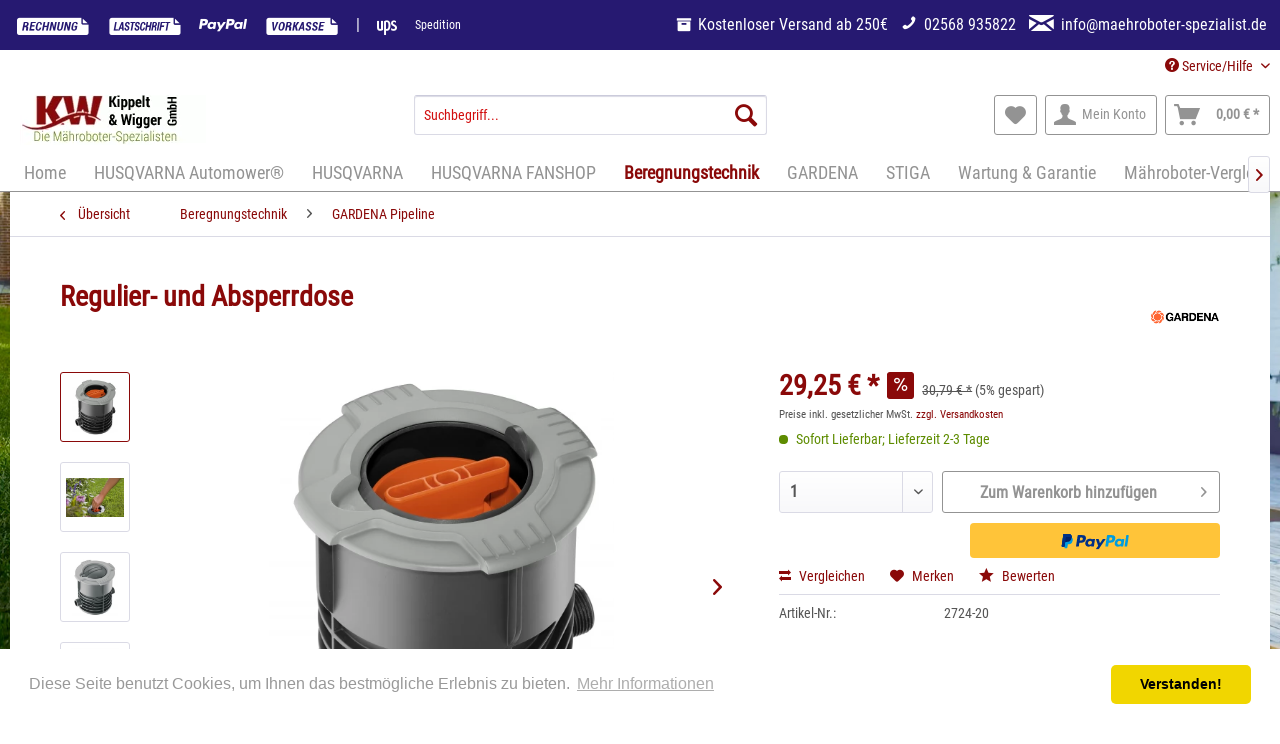

--- FILE ---
content_type: text/html; charset=UTF-8
request_url: https://www.maehroboter-spezialist.de/beregnungstechnik/gardena-pipeline/711/regulier-und-absperrdose
body_size: 28898
content:
<!DOCTYPE html>
<html class="no-js" lang="de" itemscope="itemscope" itemtype="http://schema.org/WebPage">
<head>
<meta charset="utf-8">
<meta name="author" content="Alexander Kipp" />
<meta name="robots" content="index,follow" />
<meta name="revisit-after" content="15 days" />
<meta name="keywords" content=" , Anschlussdose, Regulier-, GARDENA, beim, verhindert, Gras, Inneren, somit, Rasenmähen, Der, Öffnen, verschwindet, kein, Kugeldeckel, umlaufende, werden. , einfach, Deckel., Hineinwachsen" />
<meta name="description" content="Regulierung oder Sperrung einzelner Regner Die GARDENA Regulier- und Anschlussdose dient – im Rahmen des GARDENA Sprinklersystems – zur manuellen Reg…" />
<meta property="og:type" content="product" />
<meta property="og:site_name" content="Mähroboter Spezialist - Ihr Experte für Husqvarna Automower" />
<meta property="og:url" content="https://www.maehroboter-spezialist.de/beregnungstechnik/gardena-pipeline/711/regulier-und-absperrdose" />
<meta property="og:title" content="Regulier- und Absperrdose" />
<meta property="og:description" content="Regulierung oder Sperrung einzelner Regner
Die GARDENA Regulier- und Anschlussdose dient – im Rahmen des GARDENA Sprinklersystems – zur manuellen…" />
<meta property="og:image" content="https://www.maehroboter-spezialist.de/media/image/0c/8e/f7/4078500272407.jpg" />
<meta property="product:brand" content="Gardena" />
<meta property="product:price" content="29,25" />
<meta property="product:product_link" content="https://www.maehroboter-spezialist.de/beregnungstechnik/gardena-pipeline/711/regulier-und-absperrdose" />
<meta name="twitter:card" content="product" />
<meta name="twitter:site" content="Mähroboter Spezialist - Ihr Experte für Husqvarna Automower" />
<meta name="twitter:title" content="Regulier- und Absperrdose" />
<meta name="twitter:description" content="Regulierung oder Sperrung einzelner Regner
Die GARDENA Regulier- und Anschlussdose dient – im Rahmen des GARDENA Sprinklersystems – zur manuellen…" />
<meta name="twitter:image" content="https://www.maehroboter-spezialist.de/media/image/0c/8e/f7/4078500272407.jpg" />
<meta itemprop="copyrightHolder" content="Mähroboter Spezialist - Ihr Experte für Husqvarna Automower" />
<meta itemprop="copyrightYear" content="2016" />
<meta itemprop="isFamilyFriendly" content="True" />
<meta itemprop="image" content="https://www.maehroboter-spezialist.de/media/image/cc/c8/14/Logo-Tablet_2576268fcd0bab.png" />
<meta name="viewport" content="width=device-width, initial-scale=1.0, user-scalable=no">
<meta name="mobile-web-app-capable" content="yes">
<meta name="apple-mobile-web-app-title" content="Mähroboter Spezialist - Ihr Experte für Husqvarna Automower">
<meta name="apple-mobile-web-app-capable" content="yes">
<meta name="apple-mobile-web-app-status-bar-style" content="default">
<link rel="apple-touch-icon-precomposed" href="https://www.maehroboter-spezialist.de/media/image/58/e1/ca/Icon-Apple_180.png">
<link rel="shortcut icon" href="https://www.maehroboter-spezialist.de/media/unknown/82/a1/29/fav.ico">
<meta name="msapplication-navbutton-color" content="#8a0909" />
<meta name="application-name" content="Mähroboter Spezialist - Ihr Experte für Husqvarna Automower" />
<meta name="msapplication-starturl" content="https://www.maehroboter-spezialist.de/" />
<meta name="msapplication-window" content="width=1024;height=768" />
<meta name="msapplication-TileImage" content="https://www.maehroboter-spezialist.de/media/image/e0/b5/16/Icon-Windows_150.png">
<meta name="msapplication-TileColor" content="#8a0909">
<meta name="theme-color" content="#8a0909" />
<link rel="canonical" href="https://www.maehroboter-spezialist.de/beregnungstechnik/gardena-pipeline/711/regulier-und-absperrdose" />
<title itemprop="name">Regulier- und Absperrdose|Regulier- und Absperrdose | GARDENA Pipeline | Beregnungstechnik | Mähroboter Spezialist - Ihr Experte für Husqvarna Automower</title>
<link href="/web/cache/1673541831_f4964afef6551c2477c19ff3c98d9772.css" media="all" rel="stylesheet" type="text/css" />
<link href="https://www.maehroboter-spezialist.de/themes/Frontend/Maehroboter/frontend/_public/src/css/style.css" media="all" rel="stylesheet" type="text/css" />
</head>
<body class="is--ctl-detail is--act-index" >
<img style="width:100%; height:100%; position:fixed;" src="/media/image/maehBG.jpg">
<div class="page-wrap">
<noscript class="noscript-main">
<div class="alert is--warning">
<div class="alert--icon">
<i class="icon--element icon--warning"></i>
</div>
<div class="alert--content">
Um M&#xE4;hroboter&#x20;Spezialist&#x20;-&#x20;Ihr&#x20;Experte&#x20;f&#xFC;r&#x20;Husqvarna&#x20;Automower in vollem Umfang nutzen zu k&ouml;nnen, empfehlen wir Ihnen Javascript in Ihrem Browser zu aktiveren.
</div>
</div>
</noscript>
<div class="payments-panel payments-panel--header  visible--all-pages payments-panel-hidden zenit--visible-m zenit--visible-l zenit--visible-xl ">
<div class="container block-group">
<div class="block block--payments payment-methods-default shipping-methods-default  hover-animation">
<ul>
<li class="zenit-payment-tooltip" data-tooltip='Bis 1500€ bequem auf Rechnung bezahlen.'>
<i class="zenit-payment-icon-rechnung"></i>
</li>
<li class="zenit-payment-tooltip" data-tooltip='Einfach & Sicher durch Lastschrift bezahlen'>
<i class="zenit-payment-icon-lastschrift"></i>
</li>
<li class="zenit-payment-tooltip" data-tooltip='Einfach & sicher weltweit bezahlen.'>
<i class="zenit-payment-icon-paypal"></i>
</li>
<li>
<i class="zenit-payment-icon-vorkasse"></i>
</li>
<li class="shipping-payment-divider"><span> | </span></li>
<li>
<i class="zenit-shipping-icon-ups"></i>
</li>
<li><i class="shipping-icon--custom">Spedition</i></li>
</ul>
</div>
<div class="block block--info ">
<ul>
<li><i class="icon--box"></i>  <span>Kostenloser Versand ab 250€</span></li>
<li><a href="" title="02568 935822"><i class="icon--phone"></i>  <span>02568 935822</span></a></li>
<li><a href="mailto:info@maehroboter-spezialist.de" title="info@maehroboter-spezialist.de"><i class="icon--mail"></i>  <span>info@maehroboter-spezialist.de</span></a></li>
</ul>
</div>
</div>
</div>
<header class="header-main">
<div class="top-bar">
<div class="container block-group">
<nav class="top-bar--navigation block" role="menubar">

    



    

<div class="navigation--entry entry--compare is--hidden" role="menuitem" aria-haspopup="true" data-drop-down-menu="true">
    

</div>
<div class="navigation--entry entry--service has--drop-down" role="menuitem" aria-haspopup="true" data-drop-down-menu="true">
<i class="icon--service"></i> Service/Hilfe
<ul class="service--list is--rounded" role="menu">
<li class="service--entry" role="menuitem">
<a class="service--link" href="https://www.maehroboter-spezialist.de/automower-protect-perfekter-versicherungsschutz-exklusiv-fuer-husqvarna-automower" title="Automower Protect - Perfekter Versicherungsschutz exklusiv für Husqvarna Automower" >
Automower Protect - Perfekter Versicherungsschutz exklusiv für Husqvarna Automower
</a>
</li>
<li class="service--entry" role="menuitem">
<a class="service--link" href="https://www.maehroboter-spezialist.de/beratung-installation-wartung-unser-service-fuer-sie" title="Beratung, Installation &amp; Wartung - Unser Service für Sie" >
Beratung, Installation & Wartung - Unser Service für Sie
</a>
</li>
<li class="service--entry" role="menuitem">
<a class="service--link" href="https://www.maehroboter-spezialist.de/zeitersparnis-perfekte-rasenpflege-uvm.-die-vorteile-eines-maehroboters" title="Zeitersparnis, perfekte Rasenpflege uvm. - Die Vorteile eines Mähroboters" >
Zeitersparnis, perfekte Rasenpflege uvm. - Die Vorteile eines Mähroboters
</a>
</li>
<li class="service--entry" role="menuitem">
<a class="service--link" href="https://www.maehroboter-spezialist.de/wo-kann-man-automower-einsetzen" title="Wo kann man Automower einsetzen?" >
Wo kann man Automower einsetzen?
</a>
</li>
<li class="service--entry" role="menuitem">
<a class="service--link" href="https://www.maehroboter-spezialist.de/anfrage-oder-bestellung" title="Anfrage oder Bestellung?" >
Anfrage oder Bestellung?
</a>
</li>
<li class="service--entry" role="menuitem">
<a class="service--link" href="https://www.maehroboter-spezialist.de/ueber-husqvarna" title="Über Husqvarna" >
Über Husqvarna
</a>
</li>
<li class="service--entry" role="menuitem">
<a class="service--link" href="https://www.maehroboter-spezialist.de/ueber-uns" title="Über uns" >
Über uns
</a>
</li>
<li class="service--entry" role="menuitem">
<a class="service--link" href="https://www.maehroboter-spezialist.de/kontaktformular" title="Kontakt" target="_self">
Kontakt
</a>
</li>
</ul>
</div>
</nav>
</div>
</div>
<div class="container header--navigation">
<div class="logo-main block-group" role="banner">
<div class="logo--shop block">
<a class="logo--link" href="https://www.maehroboter-spezialist.de/" title="Mähroboter Spezialist - Ihr Experte für Husqvarna Automower - zur Startseite wechseln">
<picture>
<source srcset="https://www.maehroboter-spezialist.de/media/image/b5/a3/00/Logo-Tablet_2576268fcd0bab.webp" type="image/webp" media="(min-width: 78.75em)">
<source srcset="https://www.maehroboter-spezialist.de/media/image/cc/c8/14/Logo-Tablet_2576268fcd0bab.png" media="(min-width: 78.75em)">
<source srcset="https://www.maehroboter-spezialist.de/media/image/b5/a3/00/Logo-Tablet_2576268fcd0bab.webp" type="image/webp" media="(min-width: 64em)">
<source srcset="https://www.maehroboter-spezialist.de/media/image/cc/c8/14/Logo-Tablet_2576268fcd0bab.png" media="(min-width: 64em)">
<source srcset="https://www.maehroboter-spezialist.de/media/image/b5/a3/00/Logo-Tablet_2576268fcd0bab.webp" type="image/webp" media="(min-width: 48em)">
<source srcset="https://www.maehroboter-spezialist.de/media/image/cc/c8/14/Logo-Tablet_2576268fcd0bab.png" media="(min-width: 48em)">
<source srcset="https://www.maehroboter-spezialist.de/media/image/b5/a3/00/Logo-Tablet_2576268fcd0bab.webp" type="image/webp">
<img srcset="https://www.maehroboter-spezialist.de/media/image/cc/c8/14/Logo-Tablet_2576268fcd0bab.png" alt="Mähroboter Spezialist - Ihr Experte für Husqvarna Automower - zur Startseite wechseln" />
</picture>
</a>
</div>
</div>
<nav class="shop--navigation block-group">
<ul class="navigation--list block-group" role="menubar">
<li class="navigation--entry entry--menu-left" role="menuitem">
<a class="entry--link entry--trigger btn is--icon-left" href="#offcanvas--left" data-offcanvas="true" data-offCanvasSelector=".sidebar-main">
<i class="icon--menu"></i> Menü
</a>
</li>
<li class="navigation--entry entry--search" role="menuitem" data-search="true" aria-haspopup="true" data-minLength="3">
<a class="btn entry--link entry--trigger" href="#show-hide--search" title="Suche anzeigen / schließen">
<i class="icon--search"></i>
<span class="search--display">Suchen</span>
</a>
<form action="/search" method="get" class="main-search--form">
<input type="search" name="sSearch" class="main-search--field" autocomplete="off" autocapitalize="off" placeholder="Suchbegriff..." maxlength="30"  />
<button type="submit" class="main-search--button">
<i class="icon--search"></i>
<span class="main-search--text">Suchen</span>
</button>
<div class="form--ajax-loader">&nbsp;</div>
</form>
<div class="main-search--results"></div>
</li>

    <li class="navigation--entry entry--notepad" role="menuitem">
        
        <a href="https://www.maehroboter-spezialist.de/note" title="Merkzettel" class="btn">
            <i class="icon--heart"></i>
                    </a>
    </li>




    <li class="navigation--entry entry--account"
        role="menuitem"
        data-offcanvas="true"
        data-offCanvasSelector=".account--dropdown-navigation">
        
            <a href="https://www.maehroboter-spezialist.de/account"
               title="Mein Konto"
               class="btn is--icon-left entry--link account--link">
                <i class="icon--account"></i>
                                    <span class="account--display">
                        Mein Konto
                    </span>
                            </a>
        

            </li>




    <li class="navigation--entry entry--cart" role="menuitem">
        
        <a class="btn is--icon-left cart--link" href="https://www.maehroboter-spezialist.de/checkout/cart" title="Warenkorb">
            <span class="cart--display">
                                    Warenkorb
                            </span>

            <span class="badge is--primary is--minimal cart--quantity is--hidden">0</span>

            <i class="icon--basket"></i>

            <span class="cart--amount">
                0,00&nbsp;&euro; *
            </span>
        </a>
        <div class="ajax-loader">&nbsp;</div>
    </li>



</ul>
</nav>
<div class="container--ajax-cart" data-collapse-cart="true" data-displayMode="offcanvas"></div>
</div>
</header>
<nav class="navigation-main">
<div class="container" data-menu-scroller="true" data-listSelector=".navigation--list.container" data-viewPortSelector=".navigation--list-wrapper">
<div class="navigation--list-wrapper">
<ul class="navigation--list container" role="menubar" itemscope="itemscope" itemtype="http://schema.org/SiteNavigationElement">
<li class="navigation--entry is--home" role="menuitem"><a class="navigation--link is--first" href="https://www.maehroboter-spezialist.de/" title="Home" itemprop="url"><span itemprop="name" id="menuitem--">Home</span></a></li><li class="navigation--entry" role="menuitem"><a class="navigation--link" href="https://www.maehroboter-spezialist.de/husqvarna-automower/" title="HUSQVARNA Automower® " itemprop="url"><span itemprop="name" id="menuitem--5">HUSQVARNA Automower® </span></a></li><li class="navigation--entry" role="menuitem"><a class="navigation--link" href="https://www.maehroboter-spezialist.de/cat/index/sCategory/139" title="HUSQVARNA" itemprop="url"><span itemprop="name" id="menuitem--139">HUSQVARNA</span></a></li><li class="navigation--entry" role="menuitem"><a class="navigation--link" href="https://www.maehroboter-spezialist.de/husqvarna-fanshop/" title="HUSQVARNA FANSHOP" itemprop="url"><span itemprop="name" id="menuitem--105">HUSQVARNA FANSHOP</span></a></li><li class="navigation--entry is--active" role="menuitem"><a class="navigation--link is--active" href="https://www.maehroboter-spezialist.de/beregnungstechnik/" title="Beregnungstechnik" itemprop="url"><span itemprop="name" id="menuitem--6">Beregnungstechnik</span></a></li><li class="navigation--entry" role="menuitem"><a class="navigation--link" href="https://www.maehroboter-spezialist.de/cat/index/sCategory/127" title="GARDENA" itemprop="url"><span itemprop="name" id="menuitem--127">GARDENA</span></a></li><li class="navigation--entry" role="menuitem"><a class="navigation--link" href="https://www.maehroboter-spezialist.de/cat/index/sCategory/187" title="STIGA" itemprop="url"><span itemprop="name" id="menuitem--187">STIGA</span></a></li><li class="navigation--entry" role="menuitem"><a class="navigation--link" href="https://www.maehroboter-spezialist.de/wartung-garantie/" title="Wartung & Garantie" itemprop="url"><span itemprop="name" id="menuitem--21">Wartung & Garantie</span></a></li><li class="navigation--entry" role="menuitem"><a class="navigation--link" href="https://www.maehroboter-spezialist.de/maehroboter-vergleich/" title="Mähroboter-Vergleich" itemprop="url"><span itemprop="name" id="menuitem--7">Mähroboter-Vergleich</span></a></li><li class="navigation--entry" role="menuitem"><a class="navigation--link" href="https://www.maehroboter-spezialist.de/unser-service-fuer-sie/" title="Unser Service für Sie" itemprop="url"><span itemprop="name" id="menuitem--8">Unser Service für Sie</span></a></li>    </ul>
</div>
<div class="advanced-menu" data-advanced-menu="true" data-hoverDelay="">
<div class="menu--container">
<div class="button-container">
<a href="https://www.maehroboter-spezialist.de/husqvarna-automower/" class="button--category" title="Zur Kategorie HUSQVARNA Automower® ">
<i class="icon--arrow-right"></i>
Zur Kategorie HUSQVARNA Automower®
</a>
<span class="button--close">
<i class="icon--cross"></i>
</span>
</div>
<div class="content--wrapper has--content has--teaser">
<ul class="menu--list menu--level-0 columns--2" style="width: 50%;">
<li class="menu--list-item item--level-0" style="width: 100%">
<a href="https://www.maehroboter-spezialist.de/husqvarna-automower/husqvarna-automower/" class="menu--list-item-link" title=" Husqvarna Automower® "> Husqvarna Automower® </a>
<ul class="menu--list menu--level-1 columns--2">
<li class="menu--list-item item--level-1">
<a href="https://www.maehroboter-spezialist.de/husqvarna-automower/husqvarna-automower/100er-serie/" class="menu--list-item-link" title="100er Serie">100er Serie</a>
</li>
<li class="menu--list-item item--level-1">
<a href="https://www.maehroboter-spezialist.de/husqvarna-automower/husqvarna-automower/300er-serie/" class="menu--list-item-link" title="300er Serie">300er Serie</a>
</li>
<li class="menu--list-item item--level-1">
<a href="https://www.maehroboter-spezialist.de/husqvarna-automower/husqvarna-automower/400er-serie/" class="menu--list-item-link" title="400er Serie">400er Serie</a>
</li>
<li class="menu--list-item item--level-1">
<a href="https://www.maehroboter-spezialist.de/husqvarna-automower/husqvarna-automower/pro500er-serie/" class="menu--list-item-link" title="PRO500er Serie">PRO500er Serie</a>
</li>
</ul>
</li>
<li class="menu--list-item item--level-0" style="width: 100%">
<a href="https://www.maehroboter-spezialist.de/husqvarna-automower/zubehoer-fuer-automower/" class="menu--list-item-link" title="Zubehör für Automower">Zubehör für Automower</a>
<ul class="menu--list menu--level-1 columns--2">
<li class="menu--list-item item--level-1">
<a href="https://www.maehroboter-spezialist.de/husqvarna-automower/zubehoer-fuer-automower/garagen-fuer-maehroboter/" class="menu--list-item-link" title="Garagen für Mähroboter">Garagen für Mähroboter</a>
</li>
<li class="menu--list-item item--level-1">
<a href="https://www.maehroboter-spezialist.de/husqvarna-automower/zubehoer-fuer-automower/gehaeuse-folien/" class="menu--list-item-link" title="Gehäuse-Folien">Gehäuse-Folien</a>
</li>
<li class="menu--list-item item--level-1">
<a href="https://www.maehroboter-spezialist.de/husqvarna-automower/zubehoer-fuer-automower/ladestationen-wandhalterungen/" class="menu--list-item-link" title="Ladestationen &amp; Wandhalterungen">Ladestationen & Wandhalterungen</a>
</li>
<li class="menu--list-item item--level-1">
<a href="https://www.maehroboter-spezialist.de/husqvarna-automower/zubehoer-fuer-automower/wechselcover-gehaeuse-kits/" class="menu--list-item-link" title="Wechselcover / Gehäuse-Kits">Wechselcover / Gehäuse-Kits</a>
</li>
<li class="menu--list-item item--level-1">
<a href="https://www.maehroboter-spezialist.de/husqvarna-automower/zubehoer-fuer-automower/offroad-kits/" class="menu--list-item-link" title="Offroad Kits">Offroad Kits</a>
</li>
<li class="menu--list-item item--level-1">
<a href="https://www.maehroboter-spezialist.de/husqvarna-automower/zubehoer-fuer-automower/radbuersten/" class="menu--list-item-link" title="Radbürsten">Radbürsten</a>
</li>
<li class="menu--list-item item--level-1">
<a href="https://www.maehroboter-spezialist.de/husqvarna-automower/zubehoer-fuer-automower/installations-kits/" class="menu--list-item-link" title="Installations-Kits">Installations-Kits</a>
</li>
<li class="menu--list-item item--level-1">
<a href="https://www.maehroboter-spezialist.de/husqvarna-automower/zubehoer-fuer-automower/smartphone-app-automower-connect/" class="menu--list-item-link" title="Smartphone-App / Automower Connect">Smartphone-App / Automower Connect</a>
</li>
<li class="menu--list-item item--level-1">
<a href="https://www.maehroboter-spezialist.de/husqvarna-automower/zubehoer-fuer-automower/begrenzungskabel-zubehoer/" class="menu--list-item-link" title="Begrenzungskabel &amp; Zubehör">Begrenzungskabel & Zubehör</a>
</li>
<li class="menu--list-item item--level-1">
<a href="https://www.maehroboter-spezialist.de/husqvarna-automower/zubehoer-fuer-automower/weiteres-zubehoer-fuer-maehroboter/" class="menu--list-item-link" title="Weiteres Zubehör für Mähroboter">Weiteres Zubehör für Mähroboter</a>
</li>
</ul>
</li>
<li class="menu--list-item item--level-0" style="width: 100%">
<a href="https://www.maehroboter-spezialist.de/husqvarna-automower/ersatzteile-fuer-automower/" class="menu--list-item-link" title="Ersatzteile für Automower">Ersatzteile für Automower</a>
<ul class="menu--list menu--level-1 columns--2">
<li class="menu--list-item item--level-1">
<a href="https://www.maehroboter-spezialist.de/husqvarna-automower/ersatzteile-fuer-automower/ersatzmesser/" class="menu--list-item-link" title="Ersatzmesser">Ersatzmesser</a>
</li>
<li class="menu--list-item item--level-1">
<a href="https://www.maehroboter-spezialist.de/husqvarna-automower/ersatzteile-fuer-automower/ersatz-akkus/" class="menu--list-item-link" title="Ersatz-Akkus">Ersatz-Akkus</a>
</li>
</ul>
</li>
</ul>
<div class="menu--delimiter" style="right: 50%;"></div>
<div class="menu--teaser" style="width: 50%;">
<div class="teaser--headline">Husqvarna Automower - die Mähroboter für höchste Anforderungen & Zuverlässigkeit</div>
<div class="teaser--text">
<a class="teaser--text-link" href="https://www.maehroboter-spezialist.de/husqvarna-automower/" title="mehr erfahren">
mehr erfahren
</a>
</div>
</div>
</div>
</div>
<div class="menu--container">
<div class="button-container">
<a href="https://www.maehroboter-spezialist.de/cat/index/sCategory/139" class="button--category" title="Zur Kategorie HUSQVARNA">
<i class="icon--arrow-right"></i>
Zur Kategorie HUSQVARNA
</a>
<span class="button--close">
<i class="icon--cross"></i>
</span>
</div>
<div class="content--wrapper has--content">
<ul class="menu--list menu--level-0 columns--4" style="width: 100%;">
<li class="menu--list-item item--level-0" style="width: 100%">
<a href="https://www.maehroboter-spezialist.de/husqvarna/akku-sortiment/" class="menu--list-item-link" title="Akku-Sortiment">Akku-Sortiment</a>
<ul class="menu--list menu--level-1 columns--4">
<li class="menu--list-item item--level-1">
<a href="https://www.maehroboter-spezialist.de/husqvarna/akku-sortiment/heckenscheren/" class="menu--list-item-link" title="Heckenscheren">Heckenscheren</a>
</li>
<li class="menu--list-item item--level-1">
<a href="https://www.maehroboter-spezialist.de/husqvarna/akku-sortiment/construction/" class="menu--list-item-link" title="Construction">Construction</a>
</li>
<li class="menu--list-item item--level-1">
<a href="https://www.maehroboter-spezialist.de/husqvarna/akku-sortiment/motorsaegen/" class="menu--list-item-link" title="Motorsägen">Motorsägen</a>
</li>
<li class="menu--list-item item--level-1">
<a href="https://www.maehroboter-spezialist.de/husqvarna/akku-sortiment/hochentaster-pflegesaegen/" class="menu--list-item-link" title="Hochentaster &amp; Pflegesägen">Hochentaster & Pflegesägen</a>
</li>
<li class="menu--list-item item--level-1">
<a href="https://www.maehroboter-spezialist.de/husqvarna/akku-sortiment/blasgeraete/" class="menu--list-item-link" title="Blasgeräte">Blasgeräte</a>
</li>
<li class="menu--list-item item--level-1">
<a href="https://www.maehroboter-spezialist.de/husqvarna/akku-sortiment/trimmer/" class="menu--list-item-link" title="Trimmer">Trimmer</a>
</li>
<li class="menu--list-item item--level-1">
<a href="https://www.maehroboter-spezialist.de/husqvarna/akku-sortiment/freischneider-und-sensen/" class="menu--list-item-link" title="Freischneider und Sensen">Freischneider und Sensen</a>
</li>
<li class="menu--list-item item--level-1">
<a href="https://www.maehroboter-spezialist.de/husqvarna/akku-sortiment/vertikutierer/" class="menu--list-item-link" title="Vertikutierer">Vertikutierer</a>
</li>
<li class="menu--list-item item--level-1">
<a href="https://www.maehroboter-spezialist.de/husqvarna/akku-sortiment/rasenmaeher/" class="menu--list-item-link" title="Rasenmäher">Rasenmäher</a>
</li>
<li class="menu--list-item item--level-1">
<a href="https://www.maehroboter-spezialist.de/husqvarna/akku-sortiment/mulchmaeher/" class="menu--list-item-link" title="Mulchmäher">Mulchmäher</a>
</li>
<li class="menu--list-item item--level-1">
<a href="https://www.maehroboter-spezialist.de/husqvarna/akku-sortiment/rider/" class="menu--list-item-link" title="Rider">Rider</a>
</li>
<li class="menu--list-item item--level-1">
<a href="https://www.maehroboter-spezialist.de/husqvarna/akku-sortiment/akkus/" class="menu--list-item-link" title="Akkus">Akkus</a>
</li>
<li class="menu--list-item item--level-1">
<a href="https://www.maehroboter-spezialist.de/husqvarna/akku-sortiment/ladegeraete/" class="menu--list-item-link" title="Ladegeräte">Ladegeräte</a>
</li>
<li class="menu--list-item item--level-1">
<a href="https://www.maehroboter-spezialist.de/husqvarna/akku-sortiment/zubehoer/" class="menu--list-item-link" title="Zubehör">Zubehör</a>
</li>
</ul>
</li>
<li class="menu--list-item item--level-0" style="width: 100%">
<a href="https://www.maehroboter-spezialist.de/husqvarna-automower/" class="menu--list-item-link" title="Automower" target="_parent">Automower</a>
</li>
<li class="menu--list-item item--level-0" style="width: 100%">
<a href="https://www.maehroboter-spezialist.de/husqvarna/heckenscheren/" class="menu--list-item-link" title="Heckenscheren">Heckenscheren</a>
</li>
<li class="menu--list-item item--level-0" style="width: 100%">
<a href="https://www.maehroboter-spezialist.de/husqvarna/motorsaegen/" class="menu--list-item-link" title="Motorsägen">Motorsägen</a>
</li>
<li class="menu--list-item item--level-0" style="width: 100%">
<a href="https://www.maehroboter-spezialist.de/husqvarna/hochentaster/" class="menu--list-item-link" title="Hochentaster">Hochentaster</a>
</li>
<li class="menu--list-item item--level-0" style="width: 100%">
<a href="https://www.maehroboter-spezialist.de/husqvarna/kombitrimmer/" class="menu--list-item-link" title="Kombitrimmer">Kombitrimmer</a>
<ul class="menu--list menu--level-1 columns--4">
<li class="menu--list-item item--level-1">
<a href="https://www.maehroboter-spezialist.de/husqvarna/kombitrimmer/kombitrimmer/" class="menu--list-item-link" title="Kombitrimmer">Kombitrimmer</a>
</li>
<li class="menu--list-item item--level-1">
<a href="https://www.maehroboter-spezialist.de/husqvarna/kombitrimmer/zubehoer-kombitrimmer/" class="menu--list-item-link" title="Zubehör Kombitrimmer">Zubehör Kombitrimmer</a>
</li>
</ul>
</li>
<li class="menu--list-item item--level-0" style="width: 100%">
<a href="https://www.maehroboter-spezialist.de/husqvarna/rasentrimmer/" class="menu--list-item-link" title="Rasentrimmer">Rasentrimmer</a>
</li>
<li class="menu--list-item item--level-0" style="width: 100%">
<a href="https://www.maehroboter-spezialist.de/husqvarna/motorsensen/" class="menu--list-item-link" title="Motorsensen">Motorsensen</a>
</li>
<li class="menu--list-item item--level-0" style="width: 100%">
<a href="https://www.maehroboter-spezialist.de/husqvarna/blas-und-sauggeraete/" class="menu--list-item-link" title="Blas- und Sauggeräte">Blas- und Sauggeräte</a>
</li>
<li class="menu--list-item item--level-0" style="width: 100%">
<a href="https://www.maehroboter-spezialist.de/husqvarna/hochdruckreiniger/" class="menu--list-item-link" title="Hochdruckreiniger">Hochdruckreiniger</a>
<ul class="menu--list menu--level-1 columns--4">
<li class="menu--list-item item--level-1">
<a href="https://www.maehroboter-spezialist.de/husqvarna/hochdruckreiniger/hochdruckreiniger/" class="menu--list-item-link" title="Hochdruckreiniger">Hochdruckreiniger</a>
</li>
<li class="menu--list-item item--level-1">
<a href="https://www.maehroboter-spezialist.de/husqvarna/hochdruckreiniger/zubehoer-fuer-hochdruckreiniger/" class="menu--list-item-link" title="Zubehör für Hochdruckreiniger">Zubehör für Hochdruckreiniger</a>
</li>
</ul>
</li>
<li class="menu--list-item item--level-0" style="width: 100%">
<a href="https://www.maehroboter-spezialist.de/husqvarna/nass-trockensauger/" class="menu--list-item-link" title="Nass- / Trockensauger">Nass- / Trockensauger</a>
</li>
<li class="menu--list-item item--level-0" style="width: 100%">
<a href="https://www.maehroboter-spezialist.de/husqvarna/rasenmaeher/" class="menu--list-item-link" title="Rasenmäher">Rasenmäher</a>
<ul class="menu--list menu--level-1 columns--4">
<li class="menu--list-item item--level-1">
<a href="https://www.maehroboter-spezialist.de/husqvarna/rasenmaeher/rasenmaeher/" class="menu--list-item-link" title="Rasenmäher">Rasenmäher</a>
</li>
<li class="menu--list-item item--level-1">
<a href="https://www.maehroboter-spezialist.de/husqvarna/rasenmaeher/zubehoer-fuer-rasenmaeher/" class="menu--list-item-link" title="Zubehör für Rasenmäher">Zubehör für Rasenmäher</a>
</li>
</ul>
</li>
<li class="menu--list-item item--level-0" style="width: 100%">
<a href="https://www.maehroboter-spezialist.de/husqvarna/mulchmaeher/" class="menu--list-item-link" title="Mulchmäher">Mulchmäher</a>
<ul class="menu--list menu--level-1 columns--4">
<li class="menu--list-item item--level-1">
<a href="https://www.maehroboter-spezialist.de/husqvarna/mulchmaeher/mulchmaeher/" class="menu--list-item-link" title="Mulchmäher">Mulchmäher</a>
</li>
<li class="menu--list-item item--level-1">
<a href="https://www.maehroboter-spezialist.de/husqvarna/mulchmaeher/zubehoer-mulchmaeher/" class="menu--list-item-link" title="Zubehör Mulchmäher">Zubehör Mulchmäher</a>
</li>
</ul>
</li>
<li class="menu--list-item item--level-0" style="width: 100%">
<a href="https://www.maehroboter-spezialist.de/husqvarna/gartentraktoren/" class="menu--list-item-link" title="Gartentraktoren">Gartentraktoren</a>
</li>
<li class="menu--list-item item--level-0" style="width: 100%">
<a href="https://www.maehroboter-spezialist.de/husqvarna/rider/" class="menu--list-item-link" title="Rider">Rider</a>
</li>
<li class="menu--list-item item--level-0" style="width: 100%">
<a href="https://www.maehroboter-spezialist.de/husqvarna/balkenmaeher/" class="menu--list-item-link" title="Balkenmäher">Balkenmäher</a>
</li>
<li class="menu--list-item item--level-0" style="width: 100%">
<a href="https://www.maehroboter-spezialist.de/husqvarna/wiesenmaeher/" class="menu--list-item-link" title="Wiesenmäher">Wiesenmäher</a>
</li>
<li class="menu--list-item item--level-0" style="width: 100%">
<a href="https://www.maehroboter-spezialist.de/husqvarna/bekleidung-schutzausruestung/" class="menu--list-item-link" title="Bekleidung / Schutzausrüstung">Bekleidung / Schutzausrüstung</a>
</li>
<li class="menu--list-item item--level-0" style="width: 100%">
<a href="https://www.maehroboter-spezialist.de/husqvarna/vertikutierer/" class="menu--list-item-link" title="Vertikutierer">Vertikutierer</a>
</li>
<li class="menu--list-item item--level-0" style="width: 100%">
<a href="https://www.maehroboter-spezialist.de/husqvarna/zubehoer/" class="menu--list-item-link" title="Zubehör">Zubehör</a>
<ul class="menu--list menu--level-1 columns--4">
<li class="menu--list-item item--level-1">
<a href="https://www.maehroboter-spezialist.de/husqvarna/zubehoer/aexte/" class="menu--list-item-link" title="Äxte">Äxte</a>
</li>
<li class="menu--list-item item--level-1">
<a href="https://www.maehroboter-spezialist.de/husqvarna/zubehoer/trimmerfaeden/" class="menu--list-item-link" title="Trimmerfäden">Trimmerfäden</a>
</li>
<li class="menu--list-item item--level-1">
<a href="https://www.maehroboter-spezialist.de/husqvarna/zubehoer/ketten-und-schienen/" class="menu--list-item-link" title="Ketten und Schienen">Ketten und Schienen</a>
</li>
<li class="menu--list-item item--level-1">
<a href="https://www.maehroboter-spezialist.de/husqvarna/zubehoer/zuendkerzen/" class="menu--list-item-link" title="Zündkerzen">Zündkerzen</a>
</li>
</ul>
</li>
</ul>
</div>
</div>
<div class="menu--container">
<div class="button-container">
<a href="https://www.maehroboter-spezialist.de/husqvarna-fanshop/" class="button--category" title="Zur Kategorie HUSQVARNA FANSHOP">
<i class="icon--arrow-right"></i>
Zur Kategorie HUSQVARNA FANSHOP
</a>
<span class="button--close">
<i class="icon--cross"></i>
</span>
</div>
<div class="content--wrapper has--content">
<ul class="menu--list menu--level-0 columns--4" style="width: 100%;">
<li class="menu--list-item item--level-0" style="width: 100%">
<a href="https://www.maehroboter-spezialist.de/husqvarna-fanshop/xplorer/" class="menu--list-item-link" title="XPLORER ">XPLORER </a>
<ul class="menu--list menu--level-1 columns--4">
<li class="menu--list-item item--level-1">
<a href="https://www.maehroboter-spezialist.de/husqvarna-fanshop/xplorer/freizeitbekleidung/" class="menu--list-item-link" title="Freizeitbekleidung">Freizeitbekleidung</a>
</li>
<li class="menu--list-item item--level-1">
<a href="https://www.maehroboter-spezialist.de/husqvarna-fanshop/xplorer/muetzen/" class="menu--list-item-link" title="Mützen">Mützen</a>
</li>
<li class="menu--list-item item--level-1">
<a href="https://www.maehroboter-spezialist.de/husqvarna-fanshop/xplorer/taschen/" class="menu--list-item-link" title="Taschen">Taschen</a>
</li>
<li class="menu--list-item item--level-1">
<a href="https://www.maehroboter-spezialist.de/husqvarna-fanshop/xplorer/thermobehaelter/" class="menu--list-item-link" title="Thermobehälter">Thermobehälter</a>
</li>
<li class="menu--list-item item--level-1">
<a href="https://www.maehroboter-spezialist.de/husqvarna-fanshop/xplorer/kids/" class="menu--list-item-link" title="KIDS">KIDS</a>
</li>
</ul>
</li>
<li class="menu--list-item item--level-0" style="width: 100%">
<a href="https://www.maehroboter-spezialist.de/husqvarna-fanshop/leisure-kollektion/" class="menu--list-item-link" title="Leisure Kollektion">Leisure Kollektion</a>
<ul class="menu--list menu--level-1 columns--4">
<li class="menu--list-item item--level-1">
<a href="https://www.maehroboter-spezialist.de/husqvarna-fanshop/leisure-kollektion/bekleidung/" class="menu--list-item-link" title="Bekleidung">Bekleidung</a>
</li>
<li class="menu--list-item item--level-1">
<a href="https://www.maehroboter-spezialist.de/husqvarna-fanshop/leisure-kollektion/muetzen/" class="menu--list-item-link" title="Mützen">Mützen</a>
</li>
<li class="menu--list-item item--level-1">
<a href="https://www.maehroboter-spezialist.de/husqvarna-fanshop/leisure-kollektion/taschen-und-zubehoer/" class="menu--list-item-link" title="Taschen und Zubehör">Taschen und Zubehör</a>
</li>
</ul>
</li>
<li class="menu--list-item item--level-0" style="width: 100%">
<a href="https://www.maehroboter-spezialist.de/husqvarna-fanshop/kinder/" class="menu--list-item-link" title="KINDER">KINDER</a>
</li>
<li class="menu--list-item item--level-0" style="width: 100%">
<a href="https://www.maehroboter-spezialist.de/husqvarna-fanshop/youngster/" class="menu--list-item-link" title="YOUNGSTER">YOUNGSTER</a>
</li>
<li class="menu--list-item item--level-0" style="width: 100%">
<a href="https://www.maehroboter-spezialist.de/husqvarna-fanshop/office/" class="menu--list-item-link" title="OFFICE">OFFICE</a>
</li>
<li class="menu--list-item item--level-0" style="width: 100%">
<a href="https://www.maehroboter-spezialist.de/husqvarna-fanshop/holz/" class="menu--list-item-link" title="HOLZ">HOLZ</a>
</li>
<li class="menu--list-item item--level-0" style="width: 100%">
<a href="https://www.maehroboter-spezialist.de/husqvarna-fanshop/arbeitsbekleidung/" class="menu--list-item-link" title="ARBEITSBEKLEIDUNG">ARBEITSBEKLEIDUNG</a>
</li>
</ul>
</div>
</div>
<div class="menu--container">
<div class="button-container">
<a href="https://www.maehroboter-spezialist.de/beregnungstechnik/" class="button--category" title="Zur Kategorie Beregnungstechnik">
<i class="icon--arrow-right"></i>
Zur Kategorie Beregnungstechnik
</a>
<span class="button--close">
<i class="icon--cross"></i>
</span>
</div>
<div class="content--wrapper has--content">
<ul class="menu--list menu--level-0 columns--4" style="width: 100%;">
<li class="menu--list-item item--level-0" style="width: 100%">
<a href="https://www.maehroboter-spezialist.de/beregnungstechnik/tropf-und-mikrobewaesserung/" class="menu--list-item-link" title="Tropf- und Mikrobewässerung">Tropf- und Mikrobewässerung</a>
<ul class="menu--list menu--level-1 columns--4">
<li class="menu--list-item item--level-1">
<a href="https://www.maehroboter-spezialist.de/beregnungstechnik/tropf-und-mikrobewaesserung/gardena-micro-drip-system/" class="menu--list-item-link" title="GARDENA Micro-Drip-System">GARDENA Micro-Drip-System</a>
</li>
<li class="menu--list-item item--level-1">
<a href="https://www.maehroboter-spezialist.de/beregnungstechnik/tropf-und-mikrobewaesserung/tropfleitungen/" class="menu--list-item-link" title="Tropfleitungen">Tropfleitungen</a>
</li>
<li class="menu--list-item item--level-1">
<a href="https://www.maehroboter-spezialist.de/beregnungstechnik/tropf-und-mikrobewaesserung/verteilerrohre/" class="menu--list-item-link" title="Verteilerrohre">Verteilerrohre</a>
</li>
<li class="menu--list-item item--level-1">
<a href="https://www.maehroboter-spezialist.de/beregnungstechnik/tropf-und-mikrobewaesserung/verbindungsstuecke/" class="menu--list-item-link" title="Verbindungsstücke">Verbindungsstücke</a>
</li>
<li class="menu--list-item item--level-1">
<a href="https://www.maehroboter-spezialist.de/beregnungstechnik/tropf-und-mikrobewaesserung/filter-und-regeleinheiten/" class="menu--list-item-link" title="Filter- und Regeleinheiten">Filter- und Regeleinheiten</a>
</li>
<li class="menu--list-item item--level-1">
<a href="https://www.maehroboter-spezialist.de/beregnungstechnik/tropf-und-mikrobewaesserung/wurzelbewaesserungssysteme/" class="menu--list-item-link" title="Wurzelbewässerungssysteme">Wurzelbewässerungssysteme</a>
</li>
<li class="menu--list-item item--level-1">
<a href="https://www.maehroboter-spezialist.de/beregnungstechnik/tropf-und-mikrobewaesserung/mikrobewaesserung/" class="menu--list-item-link" title="Mikrobewässerung">Mikrobewässerung</a>
</li>
<li class="menu--list-item item--level-1">
<a href="https://www.maehroboter-spezialist.de/beregnungstechnik/tropf-und-mikrobewaesserung/werkzeuge-und-zubehoer/" class="menu--list-item-link" title="Werkzeuge und Zubehör">Werkzeuge und Zubehör</a>
</li>
</ul>
</li>
<li class="menu--list-item item--level-0" style="width: 100%">
<a href="https://www.maehroboter-spezialist.de/beregnungstechnik/versenkduesen-und-duesen/" class="menu--list-item-link" title="Versenkdüsen und Düsen">Versenkdüsen und Düsen</a>
<ul class="menu--list menu--level-1 columns--4">
<li class="menu--list-item item--level-1">
<a href="https://www.maehroboter-spezialist.de/beregnungstechnik/versenkduesen-und-duesen/gardena-spruehregner/" class="menu--list-item-link" title="GARDENA Sprühregner">GARDENA Sprühregner</a>
</li>
<li class="menu--list-item item--level-1">
<a href="https://www.maehroboter-spezialist.de/beregnungstechnik/versenkduesen-und-duesen/typ-1800/" class="menu--list-item-link" title="Typ 1800">Typ 1800</a>
</li>
<li class="menu--list-item item--level-1">
<a href="https://www.maehroboter-spezialist.de/beregnungstechnik/versenkduesen-und-duesen/typ-rd-1800/" class="menu--list-item-link" title="Typ RD 1800">Typ RD 1800</a>
</li>
<li class="menu--list-item item--level-1">
<a href="https://www.maehroboter-spezialist.de/beregnungstechnik/versenkduesen-und-duesen/typ-uni-spray/" class="menu--list-item-link" title="Typ Uni-Spray">Typ Uni-Spray</a>
</li>
<li class="menu--list-item item--level-1">
<a href="https://www.maehroboter-spezialist.de/beregnungstechnik/versenkduesen-und-duesen/duesen-r-van/" class="menu--list-item-link" title="Düsen R-VAN">Düsen R-VAN</a>
</li>
<li class="menu--list-item item--level-1">
<a href="https://www.maehroboter-spezialist.de/beregnungstechnik/versenkduesen-und-duesen/duesen-typ-he-van/" class="menu--list-item-link" title="Düsen Typ HE-VAN">Düsen Typ HE-VAN</a>
</li>
<li class="menu--list-item item--level-1">
<a href="https://www.maehroboter-spezialist.de/beregnungstechnik/versenkduesen-und-duesen/typ-van/" class="menu--list-item-link" title="Typ VAN">Typ VAN</a>
</li>
<li class="menu--list-item item--level-1">
<a href="https://www.maehroboter-spezialist.de/beregnungstechnik/versenkduesen-und-duesen/typ-u/" class="menu--list-item-link" title="Typ U">Typ U</a>
</li>
<li class="menu--list-item item--level-1">
<a href="https://www.maehroboter-spezialist.de/beregnungstechnik/versenkduesen-und-duesen/typ-mpr-duesen/" class="menu--list-item-link" title="Typ MPR-Düsen">Typ MPR-Düsen</a>
</li>
<li class="menu--list-item item--level-1">
<a href="https://www.maehroboter-spezialist.de/beregnungstechnik/versenkduesen-und-duesen/typ-mp-rotator/" class="menu--list-item-link" title="Typ MP Rotator">Typ MP Rotator</a>
</li>
<li class="menu--list-item item--level-1">
<a href="https://www.maehroboter-spezialist.de/beregnungstechnik/versenkduesen-und-duesen/bubbler/" class="menu--list-item-link" title="Bubbler">Bubbler</a>
</li>
<li class="menu--list-item item--level-1">
<a href="https://www.maehroboter-spezialist.de/beregnungstechnik/versenkduesen-und-duesen/zubehoer-fuer-versenkduesen/" class="menu--list-item-link" title="Zubehör für Versenkdüsen">Zubehör für Versenkdüsen</a>
</li>
</ul>
</li>
<li class="menu--list-item item--level-0" style="width: 100%">
<a href="https://www.maehroboter-spezialist.de/beregnungstechnik/versenkregner/" class="menu--list-item-link" title="Versenkregner">Versenkregner</a>
<ul class="menu--list menu--level-1 columns--4">
<li class="menu--list-item item--level-1">
<a href="https://www.maehroboter-spezialist.de/beregnungstechnik/versenkregner/gardena-regner/" class="menu--list-item-link" title="GARDENA Regner">GARDENA Regner</a>
</li>
<li class="menu--list-item item--level-1">
<a href="https://www.maehroboter-spezialist.de/beregnungstechnik/versenkregner/typ-3500/" class="menu--list-item-link" title="Typ 3500">Typ 3500</a>
</li>
<li class="menu--list-item item--level-1">
<a href="https://www.maehroboter-spezialist.de/beregnungstechnik/versenkregner/typ-5000/" class="menu--list-item-link" title="Typ 5000">Typ 5000</a>
</li>
<li class="menu--list-item item--level-1">
<a href="https://www.maehroboter-spezialist.de/beregnungstechnik/versenkregner/typ-6504-falcon/" class="menu--list-item-link" title="Typ 6504 Falcon">Typ 6504 Falcon</a>
</li>
<li class="menu--list-item item--level-1">
<a href="https://www.maehroboter-spezialist.de/beregnungstechnik/versenkregner/typ-8005/" class="menu--list-item-link" title="Typ 8005">Typ 8005</a>
</li>
<li class="menu--list-item item--level-1">
<a href="https://www.maehroboter-spezialist.de/beregnungstechnik/versenkregner/maxi-paw-und-maxi-bird/" class="menu--list-item-link" title="Maxi-PAW und Maxi-Bird">Maxi-PAW und Maxi-Bird</a>
</li>
<li class="menu--list-item item--level-1">
<a href="https://www.maehroboter-spezialist.de/beregnungstechnik/versenkregner/schwinghebelregner/" class="menu--list-item-link" title="Schwinghebelregner">Schwinghebelregner</a>
</li>
<li class="menu--list-item item--level-1">
<a href="https://www.maehroboter-spezialist.de/beregnungstechnik/versenkregner/eagle-versenkregner/" class="menu--list-item-link" title="EAGLE Versenkregner">EAGLE Versenkregner</a>
</li>
<li class="menu--list-item item--level-1">
<a href="https://www.maehroboter-spezialist.de/beregnungstechnik/versenkregner/regneranschlussgelenke/" class="menu--list-item-link" title="Regneranschlussgelenke">Regneranschlussgelenke</a>
</li>
<li class="menu--list-item item--level-1">
<a href="https://www.maehroboter-spezialist.de/beregnungstechnik/versenkregner/xlr-water-jets/" class="menu--list-item-link" title="XLR Water Jets">XLR Water Jets</a>
</li>
<li class="menu--list-item item--level-1">
<a href="https://www.maehroboter-spezialist.de/beregnungstechnik/versenkregner/brauchwasserprodukte/" class="menu--list-item-link" title="Brauchwasserprodukte">Brauchwasserprodukte</a>
</li>
</ul>
</li>
<li class="menu--list-item item--level-0" style="width: 100%">
<a href="https://www.maehroboter-spezialist.de/beregnungstechnik/magnetventile-zubehoer/" class="menu--list-item-link" title="Magnetventile &amp; Zubehör">Magnetventile & Zubehör</a>
<ul class="menu--list menu--level-1 columns--4">
<li class="menu--list-item item--level-1">
<a href="https://www.maehroboter-spezialist.de/beregnungstechnik/magnetventile-zubehoer/typenreihe-dv-dvf/" class="menu--list-item-link" title="Typenreihe DV / DVF">Typenreihe DV / DVF</a>
</li>
<li class="menu--list-item item--level-1">
<a href="https://www.maehroboter-spezialist.de/beregnungstechnik/magnetventile-zubehoer/typenreihe-hv/" class="menu--list-item-link" title="Typenreihe HV">Typenreihe HV</a>
</li>
<li class="menu--list-item item--level-1">
<a href="https://www.maehroboter-spezialist.de/beregnungstechnik/magnetventile-zubehoer/typenreihe-pga/" class="menu--list-item-link" title="Typenreihe PGA">Typenreihe PGA</a>
</li>
<li class="menu--list-item item--level-1">
<a href="https://www.maehroboter-spezialist.de/beregnungstechnik/magnetventile-zubehoer/typenreihe-pebpesb/" class="menu--list-item-link" title="Typenreihe PEB/PESB">Typenreihe PEB/PESB</a>
</li>
<li class="menu--list-item item--level-1">
<a href="https://www.maehroboter-spezialist.de/beregnungstechnik/magnetventile-zubehoer/typenreihe-300-bpes/" class="menu--list-item-link" title="Typenreihe 300-BPES">Typenreihe 300-BPES</a>
</li>
<li class="menu--list-item item--level-1">
<a href="https://www.maehroboter-spezialist.de/beregnungstechnik/magnetventile-zubehoer/pvc-verschraubungen-1200-mit-ig/" class="menu--list-item-link" title="PVC-Verschraubungen 1200 mit IG">PVC-Verschraubungen 1200 mit IG</a>
</li>
<li class="menu--list-item item--level-1">
<a href="https://www.maehroboter-spezialist.de/beregnungstechnik/magnetventile-zubehoer/pvc-verschraubungen-1300-mit-ag/" class="menu--list-item-link" title="PVC-Verschraubungen 1300 mit AG">PVC-Verschraubungen 1300 mit AG</a>
</li>
<li class="menu--list-item item--level-1">
<a href="https://www.maehroboter-spezialist.de/beregnungstechnik/magnetventile-zubehoer/zubehoer/" class="menu--list-item-link" title="Zubehör">Zubehör</a>
</li>
<li class="menu--list-item item--level-1">
<a href="https://www.maehroboter-spezialist.de/beregnungstechnik/magnetventile-zubehoer/ersatzteile/" class="menu--list-item-link" title="Ersatzteile">Ersatzteile</a>
</li>
<li class="menu--list-item item--level-1">
<a href="https://www.maehroboter-spezialist.de/beregnungstechnik/magnetventile-zubehoer/ventilzubehoer/" class="menu--list-item-link" title="Ventilzubehör">Ventilzubehör</a>
</li>
</ul>
</li>
<li class="menu--list-item item--level-0" style="width: 100%">
<a href="https://www.maehroboter-spezialist.de/beregnungstechnik/ventilboxen/" class="menu--list-item-link" title="Ventilboxen ">Ventilboxen </a>
<ul class="menu--list menu--level-1 columns--4">
<li class="menu--list-item item--level-1">
<a href="https://www.maehroboter-spezialist.de/beregnungstechnik/ventilboxen/ventilboxen/" class="menu--list-item-link" title="Ventilboxen">Ventilboxen</a>
</li>
<li class="menu--list-item item--level-1">
<a href="https://www.maehroboter-spezialist.de/beregnungstechnik/ventilboxen/zubehoer-fuer-ventilboxen/" class="menu--list-item-link" title="Zubehör für Ventilboxen">Zubehör für Ventilboxen</a>
</li>
<li class="menu--list-item item--level-1">
<a href="https://www.maehroboter-spezialist.de/beregnungstechnik/ventilboxen/schnellkupplungsventile-und-zubehoer/" class="menu--list-item-link" title="Schnellkupplungsventile und Zubehör">Schnellkupplungsventile und Zubehör</a>
</li>
<li class="menu--list-item item--level-1">
<a href="https://www.maehroboter-spezialist.de/beregnungstechnik/ventilboxen/beregnungskabel/" class="menu--list-item-link" title="Beregnungskabel">Beregnungskabel</a>
</li>
<li class="menu--list-item item--level-1">
<a href="https://www.maehroboter-spezialist.de/beregnungstechnik/ventilboxen/kabelverbinder-und-werkzeug/" class="menu--list-item-link" title="Kabelverbinder und Werkzeug">Kabelverbinder und Werkzeug</a>
</li>
</ul>
</li>
<li class="menu--list-item item--level-0" style="width: 100%">
<a href="https://www.maehroboter-spezialist.de/beregnungstechnik/bewaesserungssteuerung/" class="menu--list-item-link" title="Bewässerungssteuerung">Bewässerungssteuerung</a>
<ul class="menu--list menu--level-1 columns--4">
<li class="menu--list-item item--level-1">
<a href="https://www.maehroboter-spezialist.de/beregnungstechnik/bewaesserungssteuerung/typenreihe-esp-tm2/" class="menu--list-item-link" title="Typenreihe ESP-TM2">Typenreihe ESP-TM2</a>
</li>
<li class="menu--list-item item--level-1">
<a href="https://www.maehroboter-spezialist.de/beregnungstechnik/bewaesserungssteuerung/typenreihe-esp-rzxe/" class="menu--list-item-link" title="Typenreihe ESP-RZXe">Typenreihe ESP-RZXe</a>
</li>
<li class="menu--list-item item--level-1">
<a href="https://www.maehroboter-spezialist.de/beregnungstechnik/bewaesserungssteuerung/typenreihe-esp-me/" class="menu--list-item-link" title="Typenreihe ESP-ME">Typenreihe ESP-ME</a>
</li>
<li class="menu--list-item item--level-1">
<a href="https://www.maehroboter-spezialist.de/beregnungstechnik/bewaesserungssteuerung/wlan-und-sensoren/" class="menu--list-item-link" title="WLAN und Sensoren">WLAN und Sensoren</a>
</li>
<li class="menu--list-item item--level-1">
<a href="https://www.maehroboter-spezialist.de/beregnungstechnik/bewaesserungssteuerung/wasserhahncomputer/" class="menu--list-item-link" title="Wasserhahncomputer">Wasserhahncomputer</a>
</li>
<li class="menu--list-item item--level-1">
<a href="https://www.maehroboter-spezialist.de/beregnungstechnik/bewaesserungssteuerung/batteriebetriebene-steuergeraete/" class="menu--list-item-link" title="Batteriebetriebene Steuergeräte">Batteriebetriebene Steuergeräte</a>
</li>
<li class="menu--list-item item--level-1">
<a href="https://www.maehroboter-spezialist.de/beregnungstechnik/bewaesserungssteuerung/tbos-bt-bluetooth/" class="menu--list-item-link" title="TBOS-BT / Bluetooth">TBOS-BT / Bluetooth</a>
</li>
<li class="menu--list-item item--level-1">
<a href="https://www.maehroboter-spezialist.de/beregnungstechnik/bewaesserungssteuerung/typenreihe-esp-lxme/" class="menu--list-item-link" title="Typenreihe ESP-LXME">Typenreihe ESP-LXME</a>
</li>
<li class="menu--list-item item--level-1">
<a href="https://www.maehroboter-spezialist.de/beregnungstechnik/bewaesserungssteuerung/decoder-steuergeraete/" class="menu--list-item-link" title="Decoder Steuergeräte">Decoder Steuergeräte</a>
</li>
<li class="menu--list-item item--level-1">
<a href="https://www.maehroboter-spezialist.de/beregnungstechnik/bewaesserungssteuerung/durchflusssensoren-und-transmitter/" class="menu--list-item-link" title="Durchflusssensoren und Transmitter">Durchflusssensoren und Transmitter</a>
</li>
<li class="menu--list-item item--level-1">
<a href="https://www.maehroboter-spezialist.de/beregnungstechnik/bewaesserungssteuerung/beregnungskabel/" class="menu--list-item-link" title="Beregnungskabel">Beregnungskabel</a>
</li>
<li class="menu--list-item item--level-1">
<a href="https://www.maehroboter-spezialist.de/beregnungstechnik/bewaesserungssteuerung/gardena-mehrkanalsteuerung/" class="menu--list-item-link" title="GARDENA Mehrkanalsteuerung">GARDENA Mehrkanalsteuerung</a>
</li>
</ul>
</li>
<li class="menu--list-item item--level-0" style="width: 100%">
<a href="https://www.maehroboter-spezialist.de/beregnungstechnik/rohre-und-fittings/" class="menu--list-item-link" title="Rohre und Fittings">Rohre und Fittings</a>
<ul class="menu--list menu--level-1 columns--4">
<li class="menu--list-item item--level-1">
<a href="https://www.maehroboter-spezialist.de/beregnungstechnik/rohre-und-fittings/pe-rohre/" class="menu--list-item-link" title="PE Rohre">PE Rohre</a>
</li>
<li class="menu--list-item item--level-1">
<a href="https://www.maehroboter-spezialist.de/beregnungstechnik/rohre-und-fittings/fittings/" class="menu--list-item-link" title="Fittings">Fittings</a>
</li>
<li class="menu--list-item item--level-1">
<a href="https://www.maehroboter-spezialist.de/beregnungstechnik/rohre-und-fittings/zubehoer/" class="menu--list-item-link" title="Zubehör">Zubehör</a>
</li>
</ul>
</li>
<li class="menu--list-item item--level-0" style="width: 100%">
<a href="https://www.maehroboter-spezialist.de/beregnungstechnik/gardena-pipeline/" class="menu--list-item-link" title="GARDENA Pipeline">GARDENA Pipeline</a>
</li>
</ul>
</div>
</div>
<div class="menu--container">
<div class="button-container">
<a href="https://www.maehroboter-spezialist.de/cat/index/sCategory/127" class="button--category" title="Zur Kategorie GARDENA">
<i class="icon--arrow-right"></i>
Zur Kategorie GARDENA
</a>
<span class="button--close">
<i class="icon--cross"></i>
</span>
</div>
<div class="content--wrapper has--content">
<ul class="menu--list menu--level-0 columns--4" style="width: 100%;">
<li class="menu--list-item item--level-0" style="width: 100%">
<a href="https://www.maehroboter-spezialist.de/gardena/original-gardena-system/" class="menu--list-item-link" title="ORIGINAL GARDENA System">ORIGINAL GARDENA System</a>
</li>
<li class="menu--list-item item--level-0" style="width: 100%">
<a href="https://www.maehroboter-spezialist.de/gardena/gardena-profi-system/" class="menu--list-item-link" title="GARDENA Profi-System">GARDENA Profi-System</a>
</li>
<li class="menu--list-item item--level-0" style="width: 100%">
<a href="https://www.maehroboter-spezialist.de/gardena/spritzen-brause-giessstaebe-und-duschen/" class="menu--list-item-link" title="Spritzen, Brause, Gießstäbe und Duschen">Spritzen, Brause, Gießstäbe und Duschen</a>
</li>
<li class="menu--list-item item--level-0" style="width: 100%">
<a href="https://www.maehroboter-spezialist.de/gardena/regner-und-rasensprenger/" class="menu--list-item-link" title="Regner und Rasensprenger">Regner und Rasensprenger</a>
</li>
<li class="menu--list-item item--level-0" style="width: 100%">
<a href="https://www.maehroboter-spezialist.de/gardena/cleansystem/" class="menu--list-item-link" title="cleansystem">cleansystem</a>
</li>
<li class="menu--list-item item--level-0" style="width: 100%">
<a href="https://www.maehroboter-spezialist.de/gardena/schlauchwagen-und-trommeln/" class="menu--list-item-link" title="Schlauchwagen und -trommeln ">Schlauchwagen und -trommeln </a>
</li>
<li class="menu--list-item item--level-0" style="width: 100%">
<a href="https://www.maehroboter-spezialist.de/gardena/schlauchboxen/" class="menu--list-item-link" title="Schlauchboxen">Schlauchboxen</a>
</li>
<li class="menu--list-item item--level-0" style="width: 100%">
<a href="https://www.maehroboter-spezialist.de/gardena/schlaeuche/" class="menu--list-item-link" title="Schläuche">Schläuche</a>
</li>
</ul>
</div>
</div>
<div class="menu--container">
<div class="button-container">
<a href="https://www.maehroboter-spezialist.de/cat/index/sCategory/187" class="button--category" title="Zur Kategorie STIGA">
<i class="icon--arrow-right"></i>
Zur Kategorie STIGA
</a>
<span class="button--close">
<i class="icon--cross"></i>
</span>
</div>
<div class="content--wrapper has--content">
<ul class="menu--list menu--level-0 columns--4" style="width: 100%;">
<li class="menu--list-item item--level-0" style="width: 100%">
<a href="https://www.maehroboter-spezialist.de/stiga/roboter/" class="menu--list-item-link" title="Roboter">Roboter</a>
</li>
<li class="menu--list-item item--level-0" style="width: 100%">
<a href="https://www.maehroboter-spezialist.de/stiga/rasenmaeher/" class="menu--list-item-link" title="Rasenmäher">Rasenmäher</a>
</li>
<li class="menu--list-item item--level-0" style="width: 100%">
<a href="https://www.maehroboter-spezialist.de/stiga/heckenschere/" class="menu--list-item-link" title="Heckenschere">Heckenschere</a>
</li>
<li class="menu--list-item item--level-0" style="width: 100%">
<a href="https://www.maehroboter-spezialist.de/stiga/blasgeraet/" class="menu--list-item-link" title="Blasgerät">Blasgerät</a>
</li>
<li class="menu--list-item item--level-0" style="width: 100%">
<a href="https://www.maehroboter-spezialist.de/stiga/multitool/" class="menu--list-item-link" title="Multitool">Multitool</a>
</li>
<li class="menu--list-item item--level-0" style="width: 100%">
<a href="https://www.maehroboter-spezialist.de/stiga/kettensaege/" class="menu--list-item-link" title="Kettensäge">Kettensäge</a>
</li>
<li class="menu--list-item item--level-0" style="width: 100%">
<a href="https://www.maehroboter-spezialist.de/stiga/motorsenserasentrimmer/" class="menu--list-item-link" title="Motorsense/Rasentrimmer">Motorsense/Rasentrimmer</a>
</li>
</ul>
</div>
</div>
<div class="menu--container">
<div class="button-container">
<a href="https://www.maehroboter-spezialist.de/wartung-garantie/" class="button--category" title="Zur Kategorie Wartung &amp; Garantie">
<i class="icon--arrow-right"></i>
Zur Kategorie Wartung & Garantie
</a>
<span class="button--close">
<i class="icon--cross"></i>
</span>
</div>
<div class="content--wrapper has--teaser">
<div class="menu--teaser" style="width: 100%;">
<div class="teaser--headline">Günstige Wartungspakete & Garantieverlängerungen für Ihren Automower</div>
<div class="teaser--text">
Nutzen Sie jetzt die Möglichkeit zur Garantieverlängerung für Ihren Automower - in Kombination mit unseren Wartungspaketen ist  das die perfekte Lösung, damit Sie lange Freude an Ihrem Automower haben.  Gründliche Reinigung, aktuellste Software...
<a class="teaser--text-link" href="https://www.maehroboter-spezialist.de/wartung-garantie/" title="mehr erfahren">
mehr erfahren
</a>
</div>
</div>
</div>
</div>
<div class="menu--container">
<div class="button-container">
<a href="https://www.maehroboter-spezialist.de/maehroboter-vergleich/" class="button--category" title="Zur Kategorie Mähroboter-Vergleich">
<i class="icon--arrow-right"></i>
Zur Kategorie Mähroboter-Vergleich
</a>
<span class="button--close">
<i class="icon--cross"></i>
</span>
</div>
</div>
<div class="menu--container">
<div class="button-container">
<a href="https://www.maehroboter-spezialist.de/unser-service-fuer-sie/" class="button--category" title="Zur Kategorie Unser Service für Sie">
<i class="icon--arrow-right"></i>
Zur Kategorie Unser Service für Sie
</a>
<span class="button--close">
<i class="icon--cross"></i>
</span>
</div>
</div>
</div>
</div>
</nav>
<section class="content-main container block-group">
<nav class="content--breadcrumb block">
<a class="breadcrumb--button breadcrumb--link" href="https://www.maehroboter-spezialist.de/beregnungstechnik/gardena-pipeline/" title="Übersicht">
<i class="icon--arrow-left"></i>
<span class="breadcrumb--title">Übersicht</span>
</a>
<ul class="breadcrumb--list" role="menu" itemscope itemtype="http://schema.org/BreadcrumbList">
<li class="breadcrumb--entry" itemprop="itemListElement" itemscope itemtype="http://schema.org/ListItem">
<a class="breadcrumb--link" href="https://www.maehroboter-spezialist.de/beregnungstechnik/" title="Beregnungstechnik" itemprop="item">
<link itemprop="url" href="https://www.maehroboter-spezialist.de/beregnungstechnik/" />
<span class="breadcrumb--title" itemprop="name">Beregnungstechnik</span>
</a>
<meta itemprop="position" content="0" />
</li>
<li class="breadcrumb--separator">
<i class="icon--arrow-right"></i>
</li>
<li class="breadcrumb--entry is--active" itemprop="itemListElement" itemscope itemtype="http://schema.org/ListItem">
<a class="breadcrumb--link" href="https://www.maehroboter-spezialist.de/beregnungstechnik/gardena-pipeline/" title="GARDENA Pipeline" itemprop="item">
<link itemprop="url" href="https://www.maehroboter-spezialist.de/beregnungstechnik/gardena-pipeline/" />
<span class="breadcrumb--title" itemprop="name">GARDENA Pipeline</span>
</a>
<meta itemprop="position" content="1" />
</li>
</ul>
</nav>
<nav class="product--navigation">
<a href="#" class="navigation--link link--prev">
<div class="link--prev-button">
<span class="link--prev-inner">Zurück</span>
</div>
<div class="image--wrapper">
<div class="image--container"></div>
</div>
</a>
<a href="#" class="navigation--link link--next">
<div class="link--next-button">
<span class="link--next-inner">Vor</span>
</div>
<div class="image--wrapper">
<div class="image--container"></div>
</div>
</a>
</nav>
<div class="content-main--inner">
<aside class="sidebar-main off-canvas">
<div class="navigation--smartphone">
<ul class="navigation--list ">
<li class="navigation--entry entry--close-off-canvas">
<a href="#close-categories-menu" title="Menü schließen" class="navigation--link">
Menü schließen <i class="icon--arrow-right"></i>
</a>
</li>
</ul>
<div class="mobile--switches">

    



    

</div>
</div>
<div class="sidebar--categories-wrapper"
data-subcategory-nav="true"
data-mainCategoryId="3"
data-categoryId="118"
data-fetchUrl="/widgets/listing/getCategory/categoryId/118">
<div class="categories--headline navigation--headline">
Kategorien
</div>
<div class="sidebar--categories-navigation">
<ul class="sidebar--navigation categories--navigation navigation--list is--drop-down is--level0 is--rounded" role="menu">
<li class="navigation--entry has--sub-children" role="menuitem">
<a class="navigation--link link--go-forward"
href="https://www.maehroboter-spezialist.de/husqvarna-automower/"
data-categoryId="5"
data-fetchUrl="/widgets/listing/getCategory/categoryId/5"
title="HUSQVARNA Automower® "
>
HUSQVARNA Automower®
<span class="is--icon-right">
<i class="icon--arrow-right"></i>
</span>
</a>
</li>
<li class="navigation--entry has--sub-children" role="menuitem">
<a class="navigation--link link--go-forward"
href="https://www.maehroboter-spezialist.de/cat/index/sCategory/139"
data-categoryId="139"
data-fetchUrl="/widgets/listing/getCategory/categoryId/139"
title="HUSQVARNA"
>
HUSQVARNA
<span class="is--icon-right">
<i class="icon--arrow-right"></i>
</span>
</a>
</li>
<li class="navigation--entry has--sub-children" role="menuitem">
<a class="navigation--link link--go-forward"
href="https://www.maehroboter-spezialist.de/husqvarna-fanshop/"
data-categoryId="105"
data-fetchUrl="/widgets/listing/getCategory/categoryId/105"
title="HUSQVARNA FANSHOP"
>
HUSQVARNA FANSHOP
<span class="is--icon-right">
<i class="icon--arrow-right"></i>
</span>
</a>
</li>
<li class="navigation--entry is--active has--sub-categories has--sub-children" role="menuitem">
<a class="navigation--link is--active has--sub-categories link--go-forward"
href="https://www.maehroboter-spezialist.de/beregnungstechnik/"
data-categoryId="6"
data-fetchUrl="/widgets/listing/getCategory/categoryId/6"
title="Beregnungstechnik"
>
Beregnungstechnik
<span class="is--icon-right">
<i class="icon--arrow-right"></i>
</span>
</a>
<ul class="sidebar--navigation categories--navigation navigation--list is--level1 is--rounded" role="menu">
<li class="navigation--entry has--sub-children" role="menuitem">
<a class="navigation--link link--go-forward"
href="https://www.maehroboter-spezialist.de/beregnungstechnik/tropf-und-mikrobewaesserung/"
data-categoryId="25"
data-fetchUrl="/widgets/listing/getCategory/categoryId/25"
title="Tropf- und Mikrobewässerung"
>
Tropf- und Mikrobewässerung
<span class="is--icon-right">
<i class="icon--arrow-right"></i>
</span>
</a>
</li>
<li class="navigation--entry has--sub-children" role="menuitem">
<a class="navigation--link link--go-forward"
href="https://www.maehroboter-spezialist.de/beregnungstechnik/versenkduesen-und-duesen/"
data-categoryId="32"
data-fetchUrl="/widgets/listing/getCategory/categoryId/32"
title="Versenkdüsen und Düsen"
>
Versenkdüsen und Düsen
<span class="is--icon-right">
<i class="icon--arrow-right"></i>
</span>
</a>
</li>
<li class="navigation--entry has--sub-children" role="menuitem">
<a class="navigation--link link--go-forward"
href="https://www.maehroboter-spezialist.de/beregnungstechnik/versenkregner/"
data-categoryId="43"
data-fetchUrl="/widgets/listing/getCategory/categoryId/43"
title="Versenkregner"
>
Versenkregner
<span class="is--icon-right">
<i class="icon--arrow-right"></i>
</span>
</a>
</li>
<li class="navigation--entry has--sub-children" role="menuitem">
<a class="navigation--link link--go-forward"
href="https://www.maehroboter-spezialist.de/beregnungstechnik/magnetventile-zubehoer/"
data-categoryId="52"
data-fetchUrl="/widgets/listing/getCategory/categoryId/52"
title="Magnetventile &amp; Zubehör"
>
Magnetventile & Zubehör
<span class="is--icon-right">
<i class="icon--arrow-right"></i>
</span>
</a>
</li>
<li class="navigation--entry has--sub-children" role="menuitem">
<a class="navigation--link link--go-forward"
href="https://www.maehroboter-spezialist.de/beregnungstechnik/ventilboxen/"
data-categoryId="63"
data-fetchUrl="/widgets/listing/getCategory/categoryId/63"
title="Ventilboxen "
>
Ventilboxen
<span class="is--icon-right">
<i class="icon--arrow-right"></i>
</span>
</a>
</li>
<li class="navigation--entry has--sub-children" role="menuitem">
<a class="navigation--link link--go-forward"
href="https://www.maehroboter-spezialist.de/beregnungstechnik/bewaesserungssteuerung/"
data-categoryId="69"
data-fetchUrl="/widgets/listing/getCategory/categoryId/69"
title="Bewässerungssteuerung"
>
Bewässerungssteuerung
<span class="is--icon-right">
<i class="icon--arrow-right"></i>
</span>
</a>
</li>
<li class="navigation--entry has--sub-children" role="menuitem">
<a class="navigation--link link--go-forward"
href="https://www.maehroboter-spezialist.de/beregnungstechnik/rohre-und-fittings/"
data-categoryId="80"
data-fetchUrl="/widgets/listing/getCategory/categoryId/80"
title="Rohre und Fittings"
>
Rohre und Fittings
<span class="is--icon-right">
<i class="icon--arrow-right"></i>
</span>
</a>
</li>
<li class="navigation--entry is--active" role="menuitem">
<a class="navigation--link is--active"
href="https://www.maehroboter-spezialist.de/beregnungstechnik/gardena-pipeline/"
data-categoryId="118"
data-fetchUrl="/widgets/listing/getCategory/categoryId/118"
title="GARDENA Pipeline"
>
GARDENA Pipeline
</a>
</li>
</ul>
</li>
<li class="navigation--entry has--sub-children" role="menuitem">
<a class="navigation--link link--go-forward"
href="https://www.maehroboter-spezialist.de/cat/index/sCategory/127"
data-categoryId="127"
data-fetchUrl="/widgets/listing/getCategory/categoryId/127"
title="GARDENA"
>
GARDENA
<span class="is--icon-right">
<i class="icon--arrow-right"></i>
</span>
</a>
</li>
<li class="navigation--entry has--sub-children" role="menuitem">
<a class="navigation--link link--go-forward"
href="https://www.maehroboter-spezialist.de/cat/index/sCategory/187"
data-categoryId="187"
data-fetchUrl="/widgets/listing/getCategory/categoryId/187"
title="STIGA"
>
STIGA
<span class="is--icon-right">
<i class="icon--arrow-right"></i>
</span>
</a>
</li>
<li class="navigation--entry" role="menuitem">
<a class="navigation--link"
href="https://www.maehroboter-spezialist.de/wartung-garantie/"
data-categoryId="21"
data-fetchUrl="/widgets/listing/getCategory/categoryId/21"
title="Wartung &amp; Garantie"
>
Wartung & Garantie
</a>
</li>
<li class="navigation--entry" role="menuitem">
<a class="navigation--link"
href="https://www.maehroboter-spezialist.de/maehroboter-vergleich/"
data-categoryId="7"
data-fetchUrl="/widgets/listing/getCategory/categoryId/7"
title="Mähroboter-Vergleich"
>
Mähroboter-Vergleich
</a>
</li>
<li class="navigation--entry" role="menuitem">
<a class="navigation--link"
href="https://www.maehroboter-spezialist.de/unser-service-fuer-sie/"
data-categoryId="8"
data-fetchUrl="/widgets/listing/getCategory/categoryId/8"
title="Unser Service für Sie"
>
Unser Service für Sie
</a>
</li>
<li class="navigation--entry" role="menuitem">
<a class="navigation--link"
href="https://www.maehroboter-spezialist.de/vorteile-von-automowern/"
data-categoryId="18"
data-fetchUrl="/widgets/listing/getCategory/categoryId/18"
title="Vorteile von Automowern"
>
Vorteile von Automowern
</a>
</li>
</ul>
</div>
<div class="ab--haendler-des-jahres" style="text-align:center;margin:auto; width:200px;display:block;padding-bottom:20px;">
<img src="http://maehroboter-spezialist.de/media/image/9f/d1/90/AM_Experten_Logo_2023__komplett.jpg" width="205" height="236" border="0" />
</div>
<div class="shop-sites--container is--rounded">
<div class="shop-sites--headline navigation--headline">
Informationen
</div>
<ul class="shop-sites--navigation sidebar--navigation navigation--list is--drop-down is--level0" role="menu">
<li class="navigation--entry" role="menuitem">
<a class="navigation--link"
href="https://www.maehroboter-spezialist.de/automower-protect-perfekter-versicherungsschutz-exklusiv-fuer-husqvarna-automower"
title="Automower Protect - Perfekter Versicherungsschutz exklusiv für Husqvarna Automower"
data-categoryId="89"
data-fetchUrl="/widgets/listing/getCustomPage/pageId/89"
>
Automower Protect - Perfekter Versicherungsschutz exklusiv für Husqvarna Automower
</a>
</li>
<li class="navigation--entry" role="menuitem">
<a class="navigation--link link--go-forward"
href="https://www.maehroboter-spezialist.de/beratung-installation-wartung-unser-service-fuer-sie"
title="Beratung, Installation &amp; Wartung - Unser Service für Sie"
data-categoryId="47"
data-fetchUrl="/widgets/listing/getCustomPage/pageId/47"
>
Beratung, Installation & Wartung - Unser Service für Sie
<span class="is--icon-right">
<i class="icon--arrow-right"></i>
</span>
</a>
</li>
<li class="navigation--entry" role="menuitem">
<a class="navigation--link link--go-forward"
href="https://www.maehroboter-spezialist.de/zeitersparnis-perfekte-rasenpflege-uvm.-die-vorteile-eines-maehroboters"
title="Zeitersparnis, perfekte Rasenpflege uvm. - Die Vorteile eines Mähroboters"
data-categoryId="74"
data-fetchUrl="/widgets/listing/getCustomPage/pageId/74"
>
Zeitersparnis, perfekte Rasenpflege uvm. - Die Vorteile eines Mähroboters
<span class="is--icon-right">
<i class="icon--arrow-right"></i>
</span>
</a>
</li>
<li class="navigation--entry" role="menuitem">
<a class="navigation--link"
href="https://www.maehroboter-spezialist.de/wo-kann-man-automower-einsetzen"
title="Wo kann man Automower einsetzen?"
data-categoryId="88"
data-fetchUrl="/widgets/listing/getCustomPage/pageId/88"
>
Wo kann man Automower einsetzen?
</a>
</li>
<li class="navigation--entry" role="menuitem">
<a class="navigation--link"
href="https://www.maehroboter-spezialist.de/anfrage-oder-bestellung"
title="Anfrage oder Bestellung?"
data-categoryId="73"
data-fetchUrl="/widgets/listing/getCustomPage/pageId/73"
>
Anfrage oder Bestellung?
</a>
</li>
<li class="navigation--entry" role="menuitem">
<a class="navigation--link link--go-forward"
href="https://www.maehroboter-spezialist.de/ueber-husqvarna"
title="Über Husqvarna"
data-categoryId="83"
data-fetchUrl="/widgets/listing/getCustomPage/pageId/83"
>
Über Husqvarna
<span class="is--icon-right">
<i class="icon--arrow-right"></i>
</span>
</a>
</li>
<li class="navigation--entry" role="menuitem">
<a class="navigation--link link--go-forward"
href="https://www.maehroboter-spezialist.de/ueber-uns"
title="Über uns"
data-categoryId="9"
data-fetchUrl="/widgets/listing/getCustomPage/pageId/9"
>
Über uns
<span class="is--icon-right">
<i class="icon--arrow-right"></i>
</span>
</a>
</li>
<li class="navigation--entry" role="menuitem">
<a class="navigation--link"
href="https://www.maehroboter-spezialist.de/kontaktformular"
title="Kontakt"
data-categoryId="1"
data-fetchUrl="/widgets/listing/getCustomPage/pageId/1"
target="_self">
Kontakt
</a>
</li>
</ul>
</div>
<div class="panel is--rounded paypal--sidebar">
<div class="panel--body is--wide paypal--sidebar-inner">
<a href="https://www.paypal.com/de/webapps/mpp/personal"
target="_blank"
title="PayPal - Schnell und sicher bezahlen" rel="nofollow noopener">
<img class="logo--image"
src="/custom/plugins/SwagPaymentPayPalUnified/Resources/views/frontend/_public/src/img/sidebar-paypal-generic.png"
alt="PayPal - Schnell und sicher bezahlen"/>
</a>
</div>
</div>
<div class="panel is--rounded paypal--sidebar">
<div class="panel--body is--wide paypal--sidebar-inner">
<div data-paypalUnifiedInstallmentsBanner="true"
data-ratio="1x1"
data-currency="EUR"
data-buyerCountry="DE"
>
</div>
</div>
</div>
</div>
</aside>
<div class="content--wrapper">
<div class="content product--details" itemscope itemtype="http://schema.org/Product" data-product-navigation="/widgets/listing/productNavigation" data-category-id="118" data-main-ordernumber="2724-20" data-ajax-wishlist="true" data-compare-ajax="true" data-ajax-variants-container="true">
<header class="product--header">
<div class="product--info">
<h1 class="product--title" itemprop="name">
Regulier- und Absperrdose
</h1>
<div class="product--supplier">
<a href="https://www.maehroboter-spezialist.de/gardena/"
title="Weitere Artikel von Gardena"
class="product--supplier-link">
<img src="https://www.maehroboter-spezialist.de/media/image/4d/59/92/GardenaNxTQS1Wdx8k7k.gif" alt="Gardena">
</a>
</div>
<div class="product--rating-container">
<a href="#product--publish-comment" class="product--rating-link" rel="nofollow" title="Bewertung abgeben">
<span class="product--rating">
</span>
</a>
</div>
</div>
</header>
<div class="product--detail-upper block-group">
<div class="product--image-container image-slider product--image-zoom"
data-image-slider="true"
data-image-gallery="true"
data-maxZoom="0"
data-thumbnails=".image--thumbnails"
>
<div class="image--thumbnails image-slider--thumbnails">
<div class="image-slider--thumbnails-slide">
<a href="https://www.maehroboter-spezialist.de/media/image/0c/8e/f7/4078500272407.jpg"
title="Vorschau: Regulier- und Absperrdose"
class="thumbnail--link is--active">
<picture>
<source srcset="https://www.maehroboter-spezialist.de/media/image/32/f1/ef/4078500272407_200x200.webp, https://www.maehroboter-spezialist.de/media/image/77/2f/09/4078500272407_200x200@2x.webp 2x" type="image/webp">
<img srcset="https://www.maehroboter-spezialist.de/media/image/30/87/f6/4078500272407_200x200.jpg, https://www.maehroboter-spezialist.de/media/image/85/8c/4d/4078500272407_200x200@2x.jpg 2x"
alt="Vorschau: Regulier- und Absperrdose"
title="Vorschau: Regulier- und Absperrdose"
class="thumbnail--image" />
</picture>
</a>
<a href="https://www.maehroboter-spezialist.de/media/image/6d/13/eb/4078500272407-PT01.jpg"
title="Vorschau: Regulier- und Absperrdose"
class="thumbnail--link">
<picture>
<source srcset="https://www.maehroboter-spezialist.de/media/image/6a/52/26/4078500272407-PT01_200x200.webp, https://www.maehroboter-spezialist.de/media/image/7f/af/cb/4078500272407-PT01_200x200@2x.webp 2x" type="image/webp">
<img srcset="https://www.maehroboter-spezialist.de/media/image/47/0d/25/4078500272407-PT01_200x200.jpg, https://www.maehroboter-spezialist.de/media/image/49/76/00/4078500272407-PT01_200x200@2x.jpg 2x"
alt="Vorschau: Regulier- und Absperrdose"
title="Vorschau: Regulier- und Absperrdose"
class="thumbnail--image" />
</picture>
</a>
<a href="https://www.maehroboter-spezialist.de/media/image/10/f5/63/4078500272407-PT02.jpg"
title="Vorschau: Regulier- und Absperrdose"
class="thumbnail--link">
<picture>
<source srcset="https://www.maehroboter-spezialist.de/media/image/2c/f3/d1/4078500272407-PT02_200x200.webp, https://www.maehroboter-spezialist.de/media/image/e5/24/c7/4078500272407-PT02_200x200@2x.webp 2x" type="image/webp">
<img srcset="https://www.maehroboter-spezialist.de/media/image/73/40/84/4078500272407-PT02_200x200.jpg, https://www.maehroboter-spezialist.de/media/image/81/81/f0/4078500272407-PT02_200x200@2x.jpg 2x"
alt="Vorschau: Regulier- und Absperrdose"
title="Vorschau: Regulier- und Absperrdose"
class="thumbnail--image" />
</picture>
</a>
<a href="https://www.maehroboter-spezialist.de/media/image/c2/3e/49/4078500272407-PT03.jpg"
title="Vorschau: Regulier- und Absperrdose"
class="thumbnail--link">
<picture>
<source srcset="https://www.maehroboter-spezialist.de/media/image/g0/24/eb/4078500272407-PT03_200x200.webp, https://www.maehroboter-spezialist.de/media/image/f3/de/d4/4078500272407-PT03_200x200@2x.webp 2x" type="image/webp">
<img srcset="https://www.maehroboter-spezialist.de/media/image/86/b7/80/4078500272407-PT03_200x200.jpg, https://www.maehroboter-spezialist.de/media/image/62/c2/f8/4078500272407-PT03_200x200@2x.jpg 2x"
alt="Vorschau: Regulier- und Absperrdose"
title="Vorschau: Regulier- und Absperrdose"
class="thumbnail--image" />
</picture>
</a>
<a href="https://www.maehroboter-spezialist.de/media/image/47/65/cc/4078500272407-PT04.jpg"
title="Vorschau: Regulier- und Absperrdose"
class="thumbnail--link">
<picture>
<source srcset="https://www.maehroboter-spezialist.de/media/image/20/6a/7c/4078500272407-PT04_200x200.webp, https://www.maehroboter-spezialist.de/media/image/c8/3a/fb/4078500272407-PT04_200x200@2x.webp 2x" type="image/webp">
<img srcset="https://www.maehroboter-spezialist.de/media/image/2f/17/f0/4078500272407-PT04_200x200.jpg, https://www.maehroboter-spezialist.de/media/image/b8/25/0e/4078500272407-PT04_200x200@2x.jpg 2x"
alt="Vorschau: Regulier- und Absperrdose"
title="Vorschau: Regulier- und Absperrdose"
class="thumbnail--image" />
</picture>
</a>
<a href="https://www.maehroboter-spezialist.de/media/image/d7/0d/8f/4078500272407-PT05.jpg"
title="Vorschau: Regulier- und Absperrdose"
class="thumbnail--link">
<picture>
<source srcset="https://www.maehroboter-spezialist.de/media/image/81/57/9f/4078500272407-PT05_200x200.webp, https://www.maehroboter-spezialist.de/media/image/cc/48/52/4078500272407-PT05_200x200@2x.webp 2x" type="image/webp">
<img srcset="https://www.maehroboter-spezialist.de/media/image/b0/69/da/4078500272407-PT05_200x200.jpg, https://www.maehroboter-spezialist.de/media/image/01/eb/a6/4078500272407-PT05_200x200@2x.jpg 2x"
alt="Vorschau: Regulier- und Absperrdose"
title="Vorschau: Regulier- und Absperrdose"
class="thumbnail--image" />
</picture>
</a>
<a href="https://www.maehroboter-spezialist.de/media/image/1a/10/51/4078500272407-T10.jpg"
title="Vorschau: Regulier- und Absperrdose"
class="thumbnail--link">
<picture>
<source srcset="https://www.maehroboter-spezialist.de/media/image/97/b7/be/4078500272407-T10_200x200.webp, https://www.maehroboter-spezialist.de/media/image/6d/1a/ce/4078500272407-T10_200x200@2x.webp 2x" type="image/webp">
<img srcset="https://www.maehroboter-spezialist.de/media/image/3d/47/b4/4078500272407-T10_200x200.jpg, https://www.maehroboter-spezialist.de/media/image/de/8b/e9/4078500272407-T10_200x200@2x.jpg 2x"
alt="Vorschau: Regulier- und Absperrdose"
title="Vorschau: Regulier- und Absperrdose"
class="thumbnail--image" />
</picture>
</a>
<a href="https://www.maehroboter-spezialist.de/media/image/13/6a/87/4078500272407_madeingermany.jpg"
title="Vorschau: Regulier- und Absperrdose"
class="thumbnail--link">
<picture>
<source srcset="https://www.maehroboter-spezialist.de/media/image/6b/40/7f/4078500272407_madeingermany_200x200.webp, https://www.maehroboter-spezialist.de/media/image/96/55/46/4078500272407_madeingermany_200x200@2x.webp 2x" type="image/webp">
<img srcset="https://www.maehroboter-spezialist.de/media/image/a2/70/c2/4078500272407_madeingermany_200x200.jpg, https://www.maehroboter-spezialist.de/media/image/e2/46/49/4078500272407_madeingermany_200x200@2x.jpg 2x"
alt="Vorschau: Regulier- und Absperrdose"
title="Vorschau: Regulier- und Absperrdose"
class="thumbnail--image" />
</picture>
</a>
</div>
</div>
<div class="image-slider--container">
<div class="image-slider--slide">
<div class="image--box image-slider--item">
<span class="image--element"
data-img-large="https://www.maehroboter-spezialist.de/media/image/36/92/d4/4078500272407_1280x1280.jpg"
data-img-small="https://www.maehroboter-spezialist.de/media/image/30/87/f6/4078500272407_200x200.jpg"
data-img-original="https://www.maehroboter-spezialist.de/media/image/0c/8e/f7/4078500272407.jpg"
data-img-webp-original="https://www.maehroboter-spezialist.de/media/image/c5/31/c0/4078500272407.webp"
data-alt="Regulier- und Absperrdose">
<span class="image--media">
<picture>
<source srcset="https://www.maehroboter-spezialist.de/media/image/2b/91/77/4078500272407_600x600.webp, https://www.maehroboter-spezialist.de/media/image/42/a7/c3/4078500272407_600x600@2x.webp 2x" type="image/webp">
<img srcset="https://www.maehroboter-spezialist.de/media/image/c2/c2/89/4078500272407_600x600.jpg, https://www.maehroboter-spezialist.de/media/image/28/44/02/4078500272407_600x600@2x.jpg 2x"
src="https://www.maehroboter-spezialist.de/media/image/c2/c2/89/4078500272407_600x600.jpg"
alt="Regulier- und Absperrdose"
itemprop="image" />
</picture>
</span>
</span>
</div>
<div class="image--box image-slider--item">
<span class="image--element"
data-img-large="https://www.maehroboter-spezialist.de/media/image/8f/79/be/4078500272407-PT01_1280x1280.jpg"
data-img-small="https://www.maehroboter-spezialist.de/media/image/47/0d/25/4078500272407-PT01_200x200.jpg"
data-img-original="https://www.maehroboter-spezialist.de/media/image/6d/13/eb/4078500272407-PT01.jpg"
data-alt="Regulier- und Absperrdose">
<span class="image--media">
<picture>
<source srcset="https://www.maehroboter-spezialist.de/media/image/ab/95/70/4078500272407-PT01_600x600.webp, https://www.maehroboter-spezialist.de/media/image/69/86/0e/4078500272407-PT01_600x600@2x.webp 2x" type="image/webp">
<img srcset="https://www.maehroboter-spezialist.de/media/image/ee/26/ac/4078500272407-PT01_600x600.jpg, https://www.maehroboter-spezialist.de/media/image/8e/f2/23/4078500272407-PT01_600x600@2x.jpg 2x" alt="Regulier- und Absperrdose" itemprop="image" />
</picture>
</span>
</span>
</div>
<div class="image--box image-slider--item">
<span class="image--element"
data-img-large="https://www.maehroboter-spezialist.de/media/image/93/e1/3b/4078500272407-PT02_1280x1280.jpg"
data-img-small="https://www.maehroboter-spezialist.de/media/image/73/40/84/4078500272407-PT02_200x200.jpg"
data-img-original="https://www.maehroboter-spezialist.de/media/image/10/f5/63/4078500272407-PT02.jpg"
data-alt="Regulier- und Absperrdose">
<span class="image--media">
<picture>
<source srcset="https://www.maehroboter-spezialist.de/media/image/d5/17/cf/4078500272407-PT02_600x600.webp, https://www.maehroboter-spezialist.de/media/image/81/f3/87/4078500272407-PT02_600x600@2x.webp 2x" type="image/webp">
<img srcset="https://www.maehroboter-spezialist.de/media/image/03/fe/13/4078500272407-PT02_600x600.jpg, https://www.maehroboter-spezialist.de/media/image/6d/0c/4d/4078500272407-PT02_600x600@2x.jpg 2x" alt="Regulier- und Absperrdose" itemprop="image" />
</picture>
</span>
</span>
</div>
<div class="image--box image-slider--item">
<span class="image--element"
data-img-large="https://www.maehroboter-spezialist.de/media/image/8e/b8/66/4078500272407-PT03_1280x1280.jpg"
data-img-small="https://www.maehroboter-spezialist.de/media/image/86/b7/80/4078500272407-PT03_200x200.jpg"
data-img-original="https://www.maehroboter-spezialist.de/media/image/c2/3e/49/4078500272407-PT03.jpg"
data-alt="Regulier- und Absperrdose">
<span class="image--media">
<picture>
<source srcset="https://www.maehroboter-spezialist.de/media/image/8b/6e/0a/4078500272407-PT03_600x600.webp, https://www.maehroboter-spezialist.de/media/image/77/22/a8/4078500272407-PT03_600x600@2x.webp 2x" type="image/webp">
<img srcset="https://www.maehroboter-spezialist.de/media/image/a7/42/3c/4078500272407-PT03_600x600.jpg, https://www.maehroboter-spezialist.de/media/image/81/89/86/4078500272407-PT03_600x600@2x.jpg 2x" alt="Regulier- und Absperrdose" itemprop="image" />
</picture>
</span>
</span>
</div>
<div class="image--box image-slider--item">
<span class="image--element"
data-img-large="https://www.maehroboter-spezialist.de/media/image/4f/28/ed/4078500272407-PT04_1280x1280.jpg"
data-img-small="https://www.maehroboter-spezialist.de/media/image/2f/17/f0/4078500272407-PT04_200x200.jpg"
data-img-original="https://www.maehroboter-spezialist.de/media/image/47/65/cc/4078500272407-PT04.jpg"
data-alt="Regulier- und Absperrdose">
<span class="image--media">
<picture>
<source srcset="https://www.maehroboter-spezialist.de/media/image/81/3f/27/4078500272407-PT04_600x600.webp, https://www.maehroboter-spezialist.de/media/image/d9/ae/f4/4078500272407-PT04_600x600@2x.webp 2x" type="image/webp">
<img srcset="https://www.maehroboter-spezialist.de/media/image/67/d6/0e/4078500272407-PT04_600x600.jpg, https://www.maehroboter-spezialist.de/media/image/0e/6d/11/4078500272407-PT04_600x600@2x.jpg 2x" alt="Regulier- und Absperrdose" itemprop="image" />
</picture>
</span>
</span>
</div>
<div class="image--box image-slider--item">
<span class="image--element"
data-img-large="https://www.maehroboter-spezialist.de/media/image/6a/19/32/4078500272407-PT05_1280x1280.jpg"
data-img-small="https://www.maehroboter-spezialist.de/media/image/b0/69/da/4078500272407-PT05_200x200.jpg"
data-img-original="https://www.maehroboter-spezialist.de/media/image/d7/0d/8f/4078500272407-PT05.jpg"
data-alt="Regulier- und Absperrdose">
<span class="image--media">
<picture>
<source srcset="https://www.maehroboter-spezialist.de/media/image/28/e3/6b/4078500272407-PT05_600x600.webp, https://www.maehroboter-spezialist.de/media/image/0f/9f/a0/4078500272407-PT05_600x600@2x.webp 2x" type="image/webp">
<img srcset="https://www.maehroboter-spezialist.de/media/image/a9/77/14/4078500272407-PT05_600x600.jpg, https://www.maehroboter-spezialist.de/media/image/4c/57/60/4078500272407-PT05_600x600@2x.jpg 2x" alt="Regulier- und Absperrdose" itemprop="image" />
</picture>
</span>
</span>
</div>
<div class="image--box image-slider--item">
<span class="image--element"
data-img-large="https://www.maehroboter-spezialist.de/media/image/43/52/cd/4078500272407-T10_1280x1280.jpg"
data-img-small="https://www.maehroboter-spezialist.de/media/image/3d/47/b4/4078500272407-T10_200x200.jpg"
data-img-original="https://www.maehroboter-spezialist.de/media/image/1a/10/51/4078500272407-T10.jpg"
data-alt="Regulier- und Absperrdose">
<span class="image--media">
<picture>
<source srcset="https://www.maehroboter-spezialist.de/media/image/60/c5/50/4078500272407-T10_600x600.webp, https://www.maehroboter-spezialist.de/media/image/63/b9/81/4078500272407-T10_600x600@2x.webp 2x" type="image/webp">
<img srcset="https://www.maehroboter-spezialist.de/media/image/ea/77/bc/4078500272407-T10_600x600.jpg, https://www.maehroboter-spezialist.de/media/image/2b/d3/ca/4078500272407-T10_600x600@2x.jpg 2x" alt="Regulier- und Absperrdose" itemprop="image" />
</picture>
</span>
</span>
</div>
<div class="image--box image-slider--item">
<span class="image--element"
data-img-large="https://www.maehroboter-spezialist.de/media/image/ff/cc/30/4078500272407_madeingermany_1280x1280.jpg"
data-img-small="https://www.maehroboter-spezialist.de/media/image/a2/70/c2/4078500272407_madeingermany_200x200.jpg"
data-img-original="https://www.maehroboter-spezialist.de/media/image/13/6a/87/4078500272407_madeingermany.jpg"
data-alt="Regulier- und Absperrdose">
<span class="image--media">
<picture>
<source srcset="https://www.maehroboter-spezialist.de/media/image/f9/a4/82/4078500272407_madeingermany_600x600.webp, https://www.maehroboter-spezialist.de/media/image/49/2e/b1/4078500272407_madeingermany_600x600@2x.webp 2x" type="image/webp">
<img srcset="https://www.maehroboter-spezialist.de/media/image/18/5d/14/4078500272407_madeingermany_600x600.jpg, https://www.maehroboter-spezialist.de/media/image/8e/a6/f4/4078500272407_madeingermany_600x600@2x.jpg 2x" alt="Regulier- und Absperrdose" itemprop="image" />
</picture>
</span>
</span>
</div>
</div>
</div>
<div class="image--dots image-slider--dots panel--dot-nav">
<a href="#" class="dot--link">&nbsp;</a>
<a href="#" class="dot--link">&nbsp;</a>
<a href="#" class="dot--link">&nbsp;</a>
<a href="#" class="dot--link">&nbsp;</a>
<a href="#" class="dot--link">&nbsp;</a>
<a href="#" class="dot--link">&nbsp;</a>
<a href="#" class="dot--link">&nbsp;</a>
<a href="#" class="dot--link">&nbsp;</a>
</div>
</div>
<div class="product--buybox block">
<meta itemprop="brand" content="Gardena"/>
<meta itemprop="weight" content="0.57 kg"/>
<meta itemprop="releaseDate" content="2023-06-06"/>
<div itemprop="offers" itemscope itemtype="http://schema.org/Offer" class="buybox--inner">
<meta itemprop="priceCurrency" content="EUR"/>
<div class="product--price price--default price--discount">
<span class="price--content content--default">
<meta itemprop="price" content="29.25">
29,25&nbsp;&euro; *
</span>
<span class="price--discount-icon">
<i class="icon--percent2"></i>
</span>
<span class="content--discount">
<span class="price--line-through">30,79&nbsp;&euro; *</span>
<span class="price--discount-percentage">(5% gespart)</span>
</span>
</div>
<p class="product--tax" data-content="" data-modalbox="true" data-targetSelector="a" data-mode="ajax">
<span style="font-size:11px">Preise inkl. gesetzlicher MwSt. <a title="Versandkosten" href="https://www.maehroboter-spezialist.de/custom/index/sCustom/6" style="text-decoration:underline">zzgl. Versandkosten</a></span>
</p>
<div class="product--delivery">
<link itemprop="availability" href="http://schema.org/InStock" />
<p class="delivery--information">
<span class="delivery--text delivery--text-available">
<i class="delivery--status-icon delivery--status-available"></i>
Sofort Lieferbar; Lieferzeit 2-3 Tage
</span>
</p>
</div>
<div class="product--configurator">
</div>
<form name="sAddToBasket" method="post" action="https://www.maehroboter-spezialist.de/checkout/addArticle" class="buybox--form" data-add-article="true" data-eventName="submit" data-showModal="false" data-addArticleUrl="https://www.maehroboter-spezialist.de/checkout/ajaxAddArticleCart">
<input type="hidden" name="sActionIdentifier" value=""/>
<input type="hidden" name="sAddAccessories" id="sAddAccessories" value=""/>
<input type="hidden" name="sAdd" value="2724-20"/>
<div data-paypalUnifiedInstallmentsBanner="true"
data-amount="29.25"
data-currency="EUR"
data-buyerCountry="DE"
class="paypal-unified-installments-banner--product-detail">
</div>
<div class="buybox--button-container block-group">
<div class="buybox--quantity block">
<div class="select-field">
<select id="sQuantity" name="sQuantity" class="quantity--select">
<option value="1">1</option>
<option value="2">2</option>
<option value="3">3</option>
<option value="4">4</option>
<option value="5">5</option>
<option value="6">6</option>
<option value="7">7</option>
<option value="8">8</option>
<option value="9">9</option>
<option value="10">10</option>
<option value="11">11</option>
<option value="12">12</option>
<option value="13">13</option>
<option value="14">14</option>
<option value="15">15</option>
<option value="16">16</option>
<option value="17">17</option>
<option value="18">18</option>
<option value="19">19</option>
<option value="20">20</option>
<option value="21">21</option>
<option value="22">22</option>
<option value="23">23</option>
<option value="24">24</option>
<option value="25">25</option>
<option value="26">26</option>
<option value="27">27</option>
<option value="28">28</option>
<option value="29">29</option>
<option value="30">30</option>
<option value="31">31</option>
<option value="32">32</option>
<option value="33">33</option>
<option value="34">34</option>
<option value="35">35</option>
<option value="36">36</option>
<option value="37">37</option>
<option value="38">38</option>
<option value="39">39</option>
<option value="40">40</option>
<option value="41">41</option>
<option value="42">42</option>
<option value="43">43</option>
<option value="44">44</option>
<option value="45">45</option>
<option value="46">46</option>
<option value="47">47</option>
<option value="48">48</option>
<option value="49">49</option>
<option value="50">50</option>
<option value="51">51</option>
<option value="52">52</option>
<option value="53">53</option>
<option value="54">54</option>
<option value="55">55</option>
<option value="56">56</option>
<option value="57">57</option>
<option value="58">58</option>
<option value="59">59</option>
<option value="60">60</option>
<option value="61">61</option>
<option value="62">62</option>
<option value="63">63</option>
<option value="64">64</option>
<option value="65">65</option>
<option value="66">66</option>
<option value="67">67</option>
<option value="68">68</option>
<option value="69">69</option>
<option value="70">70</option>
<option value="71">71</option>
<option value="72">72</option>
<option value="73">73</option>
<option value="74">74</option>
<option value="75">75</option>
<option value="76">76</option>
<option value="77">77</option>
<option value="78">78</option>
<option value="79">79</option>
<option value="80">80</option>
<option value="81">81</option>
<option value="82">82</option>
<option value="83">83</option>
<option value="84">84</option>
<option value="85">85</option>
<option value="86">86</option>
<option value="87">87</option>
<option value="88">88</option>
<option value="89">89</option>
<option value="90">90</option>
<option value="91">91</option>
<option value="92">92</option>
<option value="93">93</option>
<option value="94">94</option>
<option value="95">95</option>
<option value="96">96</option>
<option value="97">97</option>
<option value="98">98</option>
<option value="99">99</option>
<option value="100">100</option>
<option value="101">101</option>
<option value="102">102</option>
<option value="103">103</option>
<option value="104">104</option>
<option value="105">105</option>
<option value="106">106</option>
<option value="107">107</option>
<option value="108">108</option>
<option value="109">109</option>
<option value="110">110</option>
<option value="111">111</option>
<option value="112">112</option>
<option value="113">113</option>
<option value="114">114</option>
<option value="115">115</option>
<option value="116">116</option>
<option value="117">117</option>
<option value="118">118</option>
<option value="119">119</option>
<option value="120">120</option>
<option value="121">121</option>
<option value="122">122</option>
<option value="123">123</option>
<option value="124">124</option>
<option value="125">125</option>
<option value="126">126</option>
<option value="127">127</option>
<option value="128">128</option>
<option value="129">129</option>
<option value="130">130</option>
<option value="131">131</option>
<option value="132">132</option>
<option value="133">133</option>
<option value="134">134</option>
<option value="135">135</option>
<option value="136">136</option>
<option value="137">137</option>
<option value="138">138</option>
<option value="139">139</option>
<option value="140">140</option>
<option value="141">141</option>
<option value="142">142</option>
<option value="143">143</option>
<option value="144">144</option>
<option value="145">145</option>
<option value="146">146</option>
<option value="147">147</option>
<option value="148">148</option>
<option value="149">149</option>
<option value="150">150</option>
<option value="151">151</option>
<option value="152">152</option>
<option value="153">153</option>
<option value="154">154</option>
<option value="155">155</option>
<option value="156">156</option>
<option value="157">157</option>
<option value="158">158</option>
<option value="159">159</option>
<option value="160">160</option>
<option value="161">161</option>
<option value="162">162</option>
<option value="163">163</option>
<option value="164">164</option>
<option value="165">165</option>
<option value="166">166</option>
<option value="167">167</option>
<option value="168">168</option>
<option value="169">169</option>
<option value="170">170</option>
<option value="171">171</option>
<option value="172">172</option>
<option value="173">173</option>
<option value="174">174</option>
<option value="175">175</option>
<option value="176">176</option>
<option value="177">177</option>
<option value="178">178</option>
<option value="179">179</option>
<option value="180">180</option>
<option value="181">181</option>
<option value="182">182</option>
<option value="183">183</option>
<option value="184">184</option>
<option value="185">185</option>
<option value="186">186</option>
<option value="187">187</option>
<option value="188">188</option>
<option value="189">189</option>
<option value="190">190</option>
<option value="191">191</option>
<option value="192">192</option>
<option value="193">193</option>
<option value="194">194</option>
<option value="195">195</option>
<option value="196">196</option>
<option value="197">197</option>
<option value="198">198</option>
<option value="199">199</option>
<option value="200">200</option>
<option value="201">201</option>
<option value="202">202</option>
<option value="203">203</option>
<option value="204">204</option>
<option value="205">205</option>
<option value="206">206</option>
<option value="207">207</option>
<option value="208">208</option>
<option value="209">209</option>
<option value="210">210</option>
<option value="211">211</option>
<option value="212">212</option>
<option value="213">213</option>
<option value="214">214</option>
<option value="215">215</option>
<option value="216">216</option>
<option value="217">217</option>
<option value="218">218</option>
<option value="219">219</option>
<option value="220">220</option>
<option value="221">221</option>
<option value="222">222</option>
<option value="223">223</option>
<option value="224">224</option>
<option value="225">225</option>
<option value="226">226</option>
<option value="227">227</option>
<option value="228">228</option>
<option value="229">229</option>
<option value="230">230</option>
<option value="231">231</option>
<option value="232">232</option>
<option value="233">233</option>
<option value="234">234</option>
<option value="235">235</option>
<option value="236">236</option>
<option value="237">237</option>
<option value="238">238</option>
<option value="239">239</option>
<option value="240">240</option>
<option value="241">241</option>
<option value="242">242</option>
<option value="243">243</option>
<option value="244">244</option>
<option value="245">245</option>
<option value="246">246</option>
<option value="247">247</option>
<option value="248">248</option>
<option value="249">249</option>
<option value="250">250</option>
<option value="251">251</option>
<option value="252">252</option>
<option value="253">253</option>
<option value="254">254</option>
<option value="255">255</option>
<option value="256">256</option>
<option value="257">257</option>
<option value="258">258</option>
<option value="259">259</option>
<option value="260">260</option>
<option value="261">261</option>
<option value="262">262</option>
<option value="263">263</option>
<option value="264">264</option>
<option value="265">265</option>
<option value="266">266</option>
<option value="267">267</option>
<option value="268">268</option>
<option value="269">269</option>
<option value="270">270</option>
<option value="271">271</option>
<option value="272">272</option>
<option value="273">273</option>
<option value="274">274</option>
<option value="275">275</option>
<option value="276">276</option>
<option value="277">277</option>
<option value="278">278</option>
<option value="279">279</option>
<option value="280">280</option>
<option value="281">281</option>
<option value="282">282</option>
<option value="283">283</option>
<option value="284">284</option>
<option value="285">285</option>
<option value="286">286</option>
<option value="287">287</option>
<option value="288">288</option>
<option value="289">289</option>
<option value="290">290</option>
<option value="291">291</option>
<option value="292">292</option>
<option value="293">293</option>
<option value="294">294</option>
<option value="295">295</option>
<option value="296">296</option>
<option value="297">297</option>
<option value="298">298</option>
<option value="299">299</option>
<option value="300">300</option>
<option value="301">301</option>
<option value="302">302</option>
<option value="303">303</option>
<option value="304">304</option>
<option value="305">305</option>
<option value="306">306</option>
<option value="307">307</option>
<option value="308">308</option>
<option value="309">309</option>
<option value="310">310</option>
<option value="311">311</option>
<option value="312">312</option>
<option value="313">313</option>
<option value="314">314</option>
<option value="315">315</option>
<option value="316">316</option>
<option value="317">317</option>
<option value="318">318</option>
<option value="319">319</option>
<option value="320">320</option>
<option value="321">321</option>
<option value="322">322</option>
<option value="323">323</option>
<option value="324">324</option>
<option value="325">325</option>
<option value="326">326</option>
<option value="327">327</option>
<option value="328">328</option>
<option value="329">329</option>
<option value="330">330</option>
<option value="331">331</option>
<option value="332">332</option>
<option value="333">333</option>
<option value="334">334</option>
<option value="335">335</option>
<option value="336">336</option>
<option value="337">337</option>
<option value="338">338</option>
<option value="339">339</option>
<option value="340">340</option>
<option value="341">341</option>
<option value="342">342</option>
<option value="343">343</option>
<option value="344">344</option>
<option value="345">345</option>
<option value="346">346</option>
<option value="347">347</option>
<option value="348">348</option>
<option value="349">349</option>
<option value="350">350</option>
<option value="351">351</option>
<option value="352">352</option>
<option value="353">353</option>
<option value="354">354</option>
<option value="355">355</option>
<option value="356">356</option>
<option value="357">357</option>
<option value="358">358</option>
<option value="359">359</option>
<option value="360">360</option>
<option value="361">361</option>
<option value="362">362</option>
<option value="363">363</option>
<option value="364">364</option>
<option value="365">365</option>
<option value="366">366</option>
<option value="367">367</option>
<option value="368">368</option>
<option value="369">369</option>
<option value="370">370</option>
<option value="371">371</option>
<option value="372">372</option>
<option value="373">373</option>
<option value="374">374</option>
<option value="375">375</option>
<option value="376">376</option>
<option value="377">377</option>
<option value="378">378</option>
<option value="379">379</option>
<option value="380">380</option>
<option value="381">381</option>
<option value="382">382</option>
<option value="383">383</option>
<option value="384">384</option>
<option value="385">385</option>
<option value="386">386</option>
<option value="387">387</option>
<option value="388">388</option>
<option value="389">389</option>
<option value="390">390</option>
<option value="391">391</option>
<option value="392">392</option>
<option value="393">393</option>
<option value="394">394</option>
<option value="395">395</option>
<option value="396">396</option>
<option value="397">397</option>
<option value="398">398</option>
<option value="399">399</option>
<option value="400">400</option>
<option value="401">401</option>
<option value="402">402</option>
<option value="403">403</option>
<option value="404">404</option>
<option value="405">405</option>
<option value="406">406</option>
<option value="407">407</option>
<option value="408">408</option>
<option value="409">409</option>
<option value="410">410</option>
<option value="411">411</option>
<option value="412">412</option>
<option value="413">413</option>
<option value="414">414</option>
<option value="415">415</option>
<option value="416">416</option>
<option value="417">417</option>
<option value="418">418</option>
<option value="419">419</option>
<option value="420">420</option>
<option value="421">421</option>
<option value="422">422</option>
<option value="423">423</option>
<option value="424">424</option>
<option value="425">425</option>
<option value="426">426</option>
<option value="427">427</option>
<option value="428">428</option>
<option value="429">429</option>
<option value="430">430</option>
<option value="431">431</option>
<option value="432">432</option>
<option value="433">433</option>
<option value="434">434</option>
<option value="435">435</option>
<option value="436">436</option>
<option value="437">437</option>
<option value="438">438</option>
<option value="439">439</option>
<option value="440">440</option>
<option value="441">441</option>
<option value="442">442</option>
<option value="443">443</option>
<option value="444">444</option>
<option value="445">445</option>
<option value="446">446</option>
<option value="447">447</option>
<option value="448">448</option>
<option value="449">449</option>
<option value="450">450</option>
<option value="451">451</option>
<option value="452">452</option>
<option value="453">453</option>
<option value="454">454</option>
<option value="455">455</option>
<option value="456">456</option>
<option value="457">457</option>
<option value="458">458</option>
<option value="459">459</option>
<option value="460">460</option>
<option value="461">461</option>
<option value="462">462</option>
<option value="463">463</option>
<option value="464">464</option>
<option value="465">465</option>
<option value="466">466</option>
<option value="467">467</option>
<option value="468">468</option>
<option value="469">469</option>
<option value="470">470</option>
<option value="471">471</option>
<option value="472">472</option>
<option value="473">473</option>
<option value="474">474</option>
<option value="475">475</option>
<option value="476">476</option>
<option value="477">477</option>
<option value="478">478</option>
<option value="479">479</option>
<option value="480">480</option>
<option value="481">481</option>
<option value="482">482</option>
<option value="483">483</option>
<option value="484">484</option>
<option value="485">485</option>
<option value="486">486</option>
<option value="487">487</option>
<option value="488">488</option>
<option value="489">489</option>
<option value="490">490</option>
<option value="491">491</option>
<option value="492">492</option>
<option value="493">493</option>
<option value="494">494</option>
<option value="495">495</option>
<option value="496">496</option>
<option value="497">497</option>
<option value="498">498</option>
<option value="499">499</option>
<option value="500">500</option>
<option value="501">501</option>
<option value="502">502</option>
<option value="503">503</option>
<option value="504">504</option>
<option value="505">505</option>
<option value="506">506</option>
<option value="507">507</option>
<option value="508">508</option>
<option value="509">509</option>
<option value="510">510</option>
<option value="511">511</option>
<option value="512">512</option>
<option value="513">513</option>
<option value="514">514</option>
<option value="515">515</option>
<option value="516">516</option>
<option value="517">517</option>
<option value="518">518</option>
<option value="519">519</option>
<option value="520">520</option>
<option value="521">521</option>
<option value="522">522</option>
<option value="523">523</option>
<option value="524">524</option>
<option value="525">525</option>
<option value="526">526</option>
<option value="527">527</option>
<option value="528">528</option>
<option value="529">529</option>
<option value="530">530</option>
<option value="531">531</option>
<option value="532">532</option>
<option value="533">533</option>
<option value="534">534</option>
<option value="535">535</option>
<option value="536">536</option>
<option value="537">537</option>
<option value="538">538</option>
<option value="539">539</option>
<option value="540">540</option>
<option value="541">541</option>
<option value="542">542</option>
<option value="543">543</option>
<option value="544">544</option>
<option value="545">545</option>
<option value="546">546</option>
<option value="547">547</option>
<option value="548">548</option>
<option value="549">549</option>
<option value="550">550</option>
<option value="551">551</option>
<option value="552">552</option>
<option value="553">553</option>
<option value="554">554</option>
<option value="555">555</option>
<option value="556">556</option>
<option value="557">557</option>
<option value="558">558</option>
<option value="559">559</option>
<option value="560">560</option>
<option value="561">561</option>
<option value="562">562</option>
<option value="563">563</option>
<option value="564">564</option>
<option value="565">565</option>
<option value="566">566</option>
<option value="567">567</option>
<option value="568">568</option>
<option value="569">569</option>
<option value="570">570</option>
<option value="571">571</option>
<option value="572">572</option>
<option value="573">573</option>
<option value="574">574</option>
<option value="575">575</option>
<option value="576">576</option>
<option value="577">577</option>
<option value="578">578</option>
<option value="579">579</option>
<option value="580">580</option>
<option value="581">581</option>
<option value="582">582</option>
<option value="583">583</option>
<option value="584">584</option>
<option value="585">585</option>
<option value="586">586</option>
<option value="587">587</option>
<option value="588">588</option>
<option value="589">589</option>
<option value="590">590</option>
<option value="591">591</option>
<option value="592">592</option>
<option value="593">593</option>
<option value="594">594</option>
<option value="595">595</option>
<option value="596">596</option>
<option value="597">597</option>
<option value="598">598</option>
<option value="599">599</option>
<option value="600">600</option>
<option value="601">601</option>
<option value="602">602</option>
<option value="603">603</option>
<option value="604">604</option>
<option value="605">605</option>
<option value="606">606</option>
<option value="607">607</option>
<option value="608">608</option>
<option value="609">609</option>
<option value="610">610</option>
<option value="611">611</option>
<option value="612">612</option>
<option value="613">613</option>
<option value="614">614</option>
<option value="615">615</option>
<option value="616">616</option>
<option value="617">617</option>
<option value="618">618</option>
<option value="619">619</option>
<option value="620">620</option>
<option value="621">621</option>
<option value="622">622</option>
<option value="623">623</option>
<option value="624">624</option>
<option value="625">625</option>
<option value="626">626</option>
<option value="627">627</option>
<option value="628">628</option>
<option value="629">629</option>
<option value="630">630</option>
<option value="631">631</option>
<option value="632">632</option>
<option value="633">633</option>
<option value="634">634</option>
<option value="635">635</option>
<option value="636">636</option>
<option value="637">637</option>
<option value="638">638</option>
<option value="639">639</option>
<option value="640">640</option>
<option value="641">641</option>
<option value="642">642</option>
<option value="643">643</option>
<option value="644">644</option>
<option value="645">645</option>
<option value="646">646</option>
<option value="647">647</option>
<option value="648">648</option>
<option value="649">649</option>
<option value="650">650</option>
<option value="651">651</option>
<option value="652">652</option>
<option value="653">653</option>
<option value="654">654</option>
<option value="655">655</option>
<option value="656">656</option>
<option value="657">657</option>
<option value="658">658</option>
<option value="659">659</option>
<option value="660">660</option>
<option value="661">661</option>
<option value="662">662</option>
<option value="663">663</option>
<option value="664">664</option>
<option value="665">665</option>
<option value="666">666</option>
<option value="667">667</option>
<option value="668">668</option>
<option value="669">669</option>
<option value="670">670</option>
<option value="671">671</option>
<option value="672">672</option>
<option value="673">673</option>
<option value="674">674</option>
<option value="675">675</option>
<option value="676">676</option>
<option value="677">677</option>
<option value="678">678</option>
<option value="679">679</option>
<option value="680">680</option>
<option value="681">681</option>
<option value="682">682</option>
<option value="683">683</option>
<option value="684">684</option>
<option value="685">685</option>
<option value="686">686</option>
<option value="687">687</option>
<option value="688">688</option>
<option value="689">689</option>
<option value="690">690</option>
<option value="691">691</option>
<option value="692">692</option>
<option value="693">693</option>
<option value="694">694</option>
<option value="695">695</option>
<option value="696">696</option>
<option value="697">697</option>
<option value="698">698</option>
<option value="699">699</option>
<option value="700">700</option>
<option value="701">701</option>
<option value="702">702</option>
<option value="703">703</option>
<option value="704">704</option>
<option value="705">705</option>
<option value="706">706</option>
<option value="707">707</option>
<option value="708">708</option>
<option value="709">709</option>
<option value="710">710</option>
<option value="711">711</option>
<option value="712">712</option>
<option value="713">713</option>
<option value="714">714</option>
<option value="715">715</option>
<option value="716">716</option>
<option value="717">717</option>
<option value="718">718</option>
<option value="719">719</option>
<option value="720">720</option>
<option value="721">721</option>
<option value="722">722</option>
<option value="723">723</option>
<option value="724">724</option>
<option value="725">725</option>
<option value="726">726</option>
<option value="727">727</option>
<option value="728">728</option>
<option value="729">729</option>
<option value="730">730</option>
<option value="731">731</option>
<option value="732">732</option>
<option value="733">733</option>
<option value="734">734</option>
<option value="735">735</option>
<option value="736">736</option>
<option value="737">737</option>
<option value="738">738</option>
<option value="739">739</option>
<option value="740">740</option>
<option value="741">741</option>
<option value="742">742</option>
<option value="743">743</option>
<option value="744">744</option>
<option value="745">745</option>
<option value="746">746</option>
<option value="747">747</option>
<option value="748">748</option>
<option value="749">749</option>
<option value="750">750</option>
<option value="751">751</option>
<option value="752">752</option>
<option value="753">753</option>
<option value="754">754</option>
<option value="755">755</option>
<option value="756">756</option>
<option value="757">757</option>
<option value="758">758</option>
<option value="759">759</option>
<option value="760">760</option>
<option value="761">761</option>
<option value="762">762</option>
<option value="763">763</option>
<option value="764">764</option>
<option value="765">765</option>
<option value="766">766</option>
<option value="767">767</option>
<option value="768">768</option>
<option value="769">769</option>
<option value="770">770</option>
<option value="771">771</option>
<option value="772">772</option>
<option value="773">773</option>
<option value="774">774</option>
<option value="775">775</option>
<option value="776">776</option>
<option value="777">777</option>
<option value="778">778</option>
<option value="779">779</option>
<option value="780">780</option>
<option value="781">781</option>
<option value="782">782</option>
<option value="783">783</option>
<option value="784">784</option>
<option value="785">785</option>
<option value="786">786</option>
<option value="787">787</option>
<option value="788">788</option>
<option value="789">789</option>
<option value="790">790</option>
<option value="791">791</option>
<option value="792">792</option>
<option value="793">793</option>
<option value="794">794</option>
<option value="795">795</option>
<option value="796">796</option>
<option value="797">797</option>
<option value="798">798</option>
<option value="799">799</option>
<option value="800">800</option>
<option value="801">801</option>
<option value="802">802</option>
<option value="803">803</option>
<option value="804">804</option>
<option value="805">805</option>
<option value="806">806</option>
<option value="807">807</option>
<option value="808">808</option>
<option value="809">809</option>
<option value="810">810</option>
<option value="811">811</option>
<option value="812">812</option>
<option value="813">813</option>
<option value="814">814</option>
<option value="815">815</option>
<option value="816">816</option>
<option value="817">817</option>
<option value="818">818</option>
<option value="819">819</option>
<option value="820">820</option>
<option value="821">821</option>
<option value="822">822</option>
<option value="823">823</option>
<option value="824">824</option>
<option value="825">825</option>
<option value="826">826</option>
<option value="827">827</option>
<option value="828">828</option>
<option value="829">829</option>
<option value="830">830</option>
<option value="831">831</option>
<option value="832">832</option>
<option value="833">833</option>
<option value="834">834</option>
<option value="835">835</option>
<option value="836">836</option>
<option value="837">837</option>
<option value="838">838</option>
<option value="839">839</option>
<option value="840">840</option>
<option value="841">841</option>
<option value="842">842</option>
<option value="843">843</option>
<option value="844">844</option>
<option value="845">845</option>
<option value="846">846</option>
<option value="847">847</option>
<option value="848">848</option>
<option value="849">849</option>
<option value="850">850</option>
<option value="851">851</option>
<option value="852">852</option>
<option value="853">853</option>
<option value="854">854</option>
<option value="855">855</option>
<option value="856">856</option>
<option value="857">857</option>
<option value="858">858</option>
<option value="859">859</option>
<option value="860">860</option>
<option value="861">861</option>
<option value="862">862</option>
<option value="863">863</option>
<option value="864">864</option>
<option value="865">865</option>
<option value="866">866</option>
<option value="867">867</option>
<option value="868">868</option>
<option value="869">869</option>
<option value="870">870</option>
<option value="871">871</option>
<option value="872">872</option>
<option value="873">873</option>
<option value="874">874</option>
<option value="875">875</option>
<option value="876">876</option>
<option value="877">877</option>
<option value="878">878</option>
<option value="879">879</option>
<option value="880">880</option>
<option value="881">881</option>
<option value="882">882</option>
<option value="883">883</option>
<option value="884">884</option>
<option value="885">885</option>
<option value="886">886</option>
<option value="887">887</option>
<option value="888">888</option>
<option value="889">889</option>
<option value="890">890</option>
<option value="891">891</option>
<option value="892">892</option>
<option value="893">893</option>
<option value="894">894</option>
<option value="895">895</option>
<option value="896">896</option>
<option value="897">897</option>
<option value="898">898</option>
<option value="899">899</option>
<option value="900">900</option>
<option value="901">901</option>
<option value="902">902</option>
<option value="903">903</option>
<option value="904">904</option>
<option value="905">905</option>
<option value="906">906</option>
<option value="907">907</option>
<option value="908">908</option>
<option value="909">909</option>
<option value="910">910</option>
<option value="911">911</option>
<option value="912">912</option>
<option value="913">913</option>
<option value="914">914</option>
<option value="915">915</option>
<option value="916">916</option>
<option value="917">917</option>
<option value="918">918</option>
<option value="919">919</option>
<option value="920">920</option>
<option value="921">921</option>
<option value="922">922</option>
<option value="923">923</option>
<option value="924">924</option>
<option value="925">925</option>
<option value="926">926</option>
<option value="927">927</option>
<option value="928">928</option>
<option value="929">929</option>
<option value="930">930</option>
<option value="931">931</option>
<option value="932">932</option>
<option value="933">933</option>
<option value="934">934</option>
<option value="935">935</option>
<option value="936">936</option>
<option value="937">937</option>
<option value="938">938</option>
<option value="939">939</option>
<option value="940">940</option>
<option value="941">941</option>
<option value="942">942</option>
<option value="943">943</option>
<option value="944">944</option>
<option value="945">945</option>
<option value="946">946</option>
<option value="947">947</option>
<option value="948">948</option>
<option value="949">949</option>
<option value="950">950</option>
<option value="951">951</option>
<option value="952">952</option>
<option value="953">953</option>
<option value="954">954</option>
<option value="955">955</option>
<option value="956">956</option>
<option value="957">957</option>
<option value="958">958</option>
<option value="959">959</option>
<option value="960">960</option>
<option value="961">961</option>
<option value="962">962</option>
<option value="963">963</option>
<option value="964">964</option>
<option value="965">965</option>
<option value="966">966</option>
<option value="967">967</option>
<option value="968">968</option>
<option value="969">969</option>
<option value="970">970</option>
<option value="971">971</option>
<option value="972">972</option>
<option value="973">973</option>
<option value="974">974</option>
<option value="975">975</option>
<option value="976">976</option>
<option value="977">977</option>
<option value="978">978</option>
<option value="979">979</option>
<option value="980">980</option>
<option value="981">981</option>
<option value="982">982</option>
<option value="983">983</option>
<option value="984">984</option>
<option value="985">985</option>
<option value="986">986</option>
<option value="987">987</option>
<option value="988">988</option>
<option value="989">989</option>
<option value="990">990</option>
<option value="991">991</option>
<option value="992">992</option>
<option value="993">993</option>
<option value="994">994</option>
<option value="995">995</option>
<option value="996">996</option>
<option value="997">997</option>
<option value="998">998</option>
<option value="999">999</option>
<option value="1000">1000</option>
</select>
</div>
</div>
<button class="buybox--button block btn is--primary is--icon-right is--center is--large" name="In den Warenkorb">
Zum Warenkorb hinzufügen <i class="icon--arrow-right"></i>
</button>
<div class="paypal-unified-ec--outer-button-container">
<div class="paypal-unified-ec--button-container right"
data-paypalUnifiedEcButtonInContext="true"
data-paypalMode="production"
data-createPaymentUrl="https://www.maehroboter-spezialist.de/widgets/PaypalUnifiedExpressCheckout/createPayment"
data-color="gold"
data-shape="rect"
data-size="medium"
data-paypalLanguage="de_DE"
data-productNumber="2724-20"
data-detailPage="true"
data-riskManagementMatchedProducts='' data-esdProducts='' >
</div>
</div>
</div>
</form>
<nav class="product--actions">
<form action="https://www.maehroboter-spezialist.de/compare/add_article/articleID/711" method="post" class="action--form">
<button type="submit" data-product-compare-add="true" title="Vergleichen" class="action--link action--compare">
<i class="icon--compare"></i> Vergleichen
</button>
</form>
<form action="https://www.maehroboter-spezialist.de/note/add/ordernumber/2724-20" method="post" class="action--form">
<button type="submit" class="action--link link--notepad" title="Auf den Merkzettel" data-ajaxUrl="https://www.maehroboter-spezialist.de/note/ajaxAdd/ordernumber/2724-20" data-text="Gemerkt">
<i class="icon--heart"></i> <span class="action--text">Merken</span>
</button>
</form>
<a href="#content--product-reviews" data-show-tab="true" class="action--link link--publish-comment" rel="nofollow" title="Bewertung abgeben">
<i class="icon--star"></i> Bewerten
</a>
</nav>
</div>
<ul class="product--base-info list--unstyled">
<li class="base-info--entry entry--sku">
<strong class="entry--label">
Artikel-Nr.:
</strong>
<meta itemprop="productID" content="1288"/>
<span class="entry--content" itemprop="sku">
2724-20
</span>
</li>
</ul>
</div>
</div>
<div class="tab-menu--product">
<div class="tab--navigation">
<a href="#" class="tab--link" title="Beschreibung" data-tabName="description">Beschreibung</a>
<a href="#" class="tab--link" data-tabname="rating" title="Bewertungen">
Bewertungen
<span class="product--rating-count">0</span>
</a>
<a href="#content--related-products" title="Zubehör" class="tab--link related--products--tab">
Zubehör
<span class="product--rating-count-wrapper">
<span class="product--rating-count">2</span>
</span>
</a>
</div>
<div class="tab--container-list">
<div class="tab--container">
<div class="tab--header">
<a href="#" class="tab--title" title="Beschreibung">Beschreibung</a>
</div>
<div class="tab--preview">
Regulierung oder Sperrung einzelner Regner
Die GARDENA Regulier- und Anschlussdose dient –...<a href="#" class="tab--link" title=" mehr"> mehr</a>
</div>
<div class="tab--content">
<div class="buttons--off-canvas">
<a href="#" title="Menü schließen" class="close--off-canvas">
<i class="icon--arrow-left"></i>
Menü schließen
</a>
</div>
<div class="content--description">
<div class="content--title">
Produktinformationen "Regulier- und Absperrdose"
</div>
<div class="product--description" itemprop="description">
<div class="col-sm-10 col-sm-offset-1 col-md-8 col-md-offset-2">
<h4 class="description-tagline">Regulierung oder Sperrung einzelner Regner</h4>
<div class="description-wrapper">
<div class="description-text">Die GARDENA Regulier- und Anschlussdose dient – im Rahmen des GARDENA Sprinklersystems – zur manuellen Regulierung und Absperrung einzelner Versenkregner oder ganzer Regnergruppen. Die Wasserdurchflussmenge kann dabei stufenlos eingestellt bzw. ganz abgesperrt werden. Der Kugeldeckel verschwindet beim Öffnen im Inneren der Dose und ist somit auch beim Rasenmähen kein Hindernis. Der breite, umlaufende Rand verhindert das Hineinwachsen von Gras in den Deckel. Ein entnehmbares Sieb verhindert die Verschmutzung der Dose bei geöffnetem Deckel. Die GARDENA Regulier- und Anschlussdose hat ein 3/4“-Außengewinde.&nbsp; &nbsp; &nbsp; &nbsp; &nbsp; &nbsp; &nbsp; &nbsp; &nbsp; &nbsp; &nbsp;&nbsp;</div>
<div class="description-text">
<div class="feature-description">
<h4 class="feature-item-headline ">Hohe Funktionssicherheit</h4>
<p class="feature-item-text">Der versenkbare Kugeldeckel verschwindet beim Öffnen im Inneren der Regulier- und Anschlussdose und ist somit auch beim Rasenmähen kein Hindernis.&nbsp; &nbsp; &nbsp; &nbsp; &nbsp;&nbsp;</p>
<div class="feature-description">
<h4 class="feature-item-headline ">Keine Verschmutzung</h4>
<p class="feature-item-text">Durch das entnehmbare Schmutzsieb können eventuelle Verunreinigungen wie Laub oder Gras einfach und sauber aus der Anschlussdose entfernt werden.&nbsp; &nbsp; &nbsp; &nbsp; &nbsp;&nbsp;</p>
<div class="feature-description">
<h4 class="feature-item-headline ">Beste Produktqualität</h4>
<p class="feature-item-text">GARDENA Qualitätsprodukte aus deutscher Produktion stehen für vertrauenswürdige Leistung, Zuverlässigkeit und kontinuierliche Innovation.&nbsp; &nbsp; &nbsp; &nbsp; &nbsp;&nbsp;</p>
<div class="feature-description">
<h4 class="feature-item-headline ">Breiter Rand</h4>
<p class="feature-item-text">Der breite, umlaufende Rand verhindert das Hineinwachsen von Gras in den Deckel, so dass ein störungsfreier Betrieb gewährleistet ist.&nbsp; &nbsp; &nbsp; &nbsp; &nbsp;&nbsp;</p>
<div class="feature-description">
<h4 class="feature-item-headline ">Einfache manuelle Regulierung</h4>
<p class="feature-item-text">Mit der GARDENA Regulier- und Anschlussdose kann der Wasserdurchfluss von einzelnen Versenkregnern oder Versenkregner-Gruppen einfach manuell reguliert bzw. ganz abgesperrt werden.&nbsp; &nbsp; &nbsp; &nbsp; &nbsp; &nbsp;</p>
</div>
</div>
</div>
</div>
</div>
</div>
</div>
</div>
</div>
<div class="product--description-links">
<div class="content--title">
Weiterführende Links zu "Regulier- und Absperrdose"
</div>
<ul class="content--list list--unstyled">
<li class="list--entry">
<a href="https://www.maehroboter-spezialist.de/anfrage-formular?sInquiry=detail&sOrdernumber=2724-20" rel="nofollow" class="content--link link--contact" title="Fragen zum Artikel?">
<i class="icon--arrow-right"></i> Fragen zum Artikel?
</a>
</li>
<li class="list--entry">
<a href="https://www.maehroboter-spezialist.de/gardena/" target="_parent" class="content--link link--supplier" title="Weitere Artikel von Gardena">
<i class="icon--arrow-right"></i> Weitere Artikel von Gardena
</a>
</li>
</ul>
</div>
<div class="product--downloads">
</div>
</div>
</div>
</div>
<div class="tab--container">
<div class="tab--header">
<a href="#" class="tab--title" title="Bewertungen">Bewertungen</a>
<span class="product--rating-count">0</span>
</div>
<div class="tab--preview">
Bewertungen lesen, schreiben und diskutieren...<a href="#" class="tab--link" title=" mehr"> mehr</a>
</div>
<div id="tab--product-comment" class="tab--content">
<div class="buttons--off-canvas">
<a href="#" title="Menü schließen" class="close--off-canvas">
<i class="icon--arrow-left"></i>
Menü schließen
</a>
</div>
<div class="content--product-reviews" id="detail--product-reviews">
<div class="content--title">
Kundenbewertungen für "Regulier- und Absperrdose"
</div>
<div class="review--form-container">
<div id="product--publish-comment" class="content--title">
Bewertung schreiben
</div>
<div class="alert is--warning is--rounded">
<div class="alert--icon">
<i class="icon--element icon--warning"></i>
</div>
<div class="alert--content">
Bewertungen werden nach Überprüfung freigeschaltet.
</div>
</div>
<form method="post" action="https://www.maehroboter-spezialist.de/beregnungstechnik/gardena-pipeline/711/regulier-und-absperrdose?action=rating&amp;c=118#detail--product-reviews" class="content--form review--form">
<input name="sVoteName" type="text" value="" class="review--field" placeholder="Ihr Name" />
<input name="sVoteMail" type="email" value="" class="review--field" placeholder="Ihre E-Mail-Adresse*" required="required" aria-required="true" />
<input name="sVoteSummary" type="text" value="" id="sVoteSummary" class="review--field" placeholder="Zusammenfassung*" required="required" aria-required="true" />
<div class="field--select review--field select-field">
<select name="sVoteStars">
<option value="10">10 sehr gut</option>
<option value="9">9</option>
<option value="8">8</option>
<option value="7">7</option>
<option value="6">6</option>
<option value="5">5</option>
<option value="4">4</option>
<option value="3">3</option>
<option value="2">2</option>
<option value="1">1 sehr schlecht</option>
</select>
</div>
<textarea name="sVoteComment" placeholder="Ihre Meinung" cols="3" rows="2" class="review--field"></textarea>
<div class="review--captcha">
<div class="captcha--placeholder" data-src="/widgets/Captcha/refreshCaptcha"></div>
<strong class="captcha--notice">Bitte geben Sie die Zeichenfolge in das nachfolgende Textfeld ein.</strong>
<div class="captcha--code">
<input type="text" name="sCaptcha" class="review--field" required="required" aria-required="true" />
</div>
</div>
<p class="review--notice">
Die mit einem * markierten Felder sind Pflichtfelder.
</p>
<p class="privacy-information">
<input name="privacy-checkbox" type="checkbox" id="privacy-checkbox" required="required" aria-required="true" value="1" class="is--required" />
<label for="privacy-checkbox">
Ich habe die <a title="Datenschutzbestimmungen" href="https://www.maehroboter-spezialist.de/datenschutz" target="_blank">Datenschutzbestimmungen</a> zur Kenntnis genommen.
</label>
</p>
<div class="review--actions">
<button type="submit" class="btn is--primary" name="Submit">
Speichern
</button>
</div>
</form>
</div>
</div>
</div>
</div>
<div class="tab--container">
<div class="tab--header">
<a href="#" class="tab--title" title="Zubehör">
Zubehör
<span class="product--rating-count-wrapper">
<span class="product--rating-count">2</span>
</span>
</a>
</div>
<div class="tab--content">
<div class="buttons--off-canvas">
<a href="#" title="Menü schließen" class="close--off-canvas">
<i class="icon--arrow-left"></i>
Menü schließen
</a>
</div>
<div class="product-slider" data-product-slider="true">
<div class="related--content">
<div class="product-slider " data-ajaxMaxShow="40" data-initOnEvent="onShowContent-related" data-product-slider="true">
<div class="product-slider--container">
<div class="product-slider--item">
<div class="product--box box--slider" data-page-index="" data-ordernumber="2722-20" data-category-id="118">
<div class="box--content is--rounded">
<div class="product--badges">
<div class="product--badge badge--discount">
<i class="icon--percent2"></i>
</div>
</div>
<div class="product--info">
<a href="https://www.maehroboter-spezialist.de/beregnungstechnik/gardena-pipeline/675/anschlussdose" title="Anschlussdose" class="product--image" >
<span class="image--element">
<span class="image--media">
<picture>
<source srcset="https://www.maehroboter-spezialist.de/media/image/4c/72/be/4078500272209_200x200.webp, https://www.maehroboter-spezialist.de/media/image/13/6a/cf/4078500272209_200x200@2x.webp 2x" type="image/webp">
<img srcset="https://www.maehroboter-spezialist.de/media/image/44/53/81/4078500272209_200x200.jpg, https://www.maehroboter-spezialist.de/media/image/15/01/a6/4078500272209_200x200@2x.jpg 2x" alt="Anschlussdose" title="Anschlussdose" />
</picture>
</span>
</span>
</a>
<a href="https://www.maehroboter-spezialist.de/beregnungstechnik/gardena-pipeline/675/anschlussdose" class="product--title" title="Anschlussdose">
Anschlussdose
</a>
<div class="product--price-info">
<div class="price--unit">
</div>
<div class="product--price">
<span class="price--default is--nowrap is--discount">
22,79&nbsp;&euro;
*
</span>
<span class="price--pseudo">
<span class="price--discount is--nowrap">
23,99&nbsp;&euro;
*
</span>
</span>
</div>
</div>
</div>
</div>
</div>
</div>
<div class="product-slider--item">
<div class="product--box box--slider" data-page-index="" data-ordernumber="2761-20" data-category-id="118">
<div class="box--content is--rounded">
<div class="product--badges">
<div class="product--badge badge--discount">
<i class="icon--percent2"></i>
</div>
<div class="product--badge badge--recommend">
TIPP!
</div>
</div>
<div class="product--info">
<a href="https://www.maehroboter-spezialist.de/beregnungstechnik/rohre-und-fittings/fittings/702/verbinder-25-mm-x-3/4-innengewinde" title="Verbinder 25 mm x 3/4&quot;-Innengewinde" class="product--image" >
<span class="image--element">
<span class="image--media">
<picture>
<source srcset="https://www.maehroboter-spezialist.de/media/image/c2/6a/1c/4078500276108_200x200.webp, https://www.maehroboter-spezialist.de/media/image/e2/6a/6e/4078500276108_200x200@2x.webp 2x" type="image/webp">
<img srcset="https://www.maehroboter-spezialist.de/media/image/fe/1a/22/4078500276108_200x200.jpg, https://www.maehroboter-spezialist.de/media/image/96/71/8b/4078500276108_200x200@2x.jpg 2x" alt="Verbinder 25 mm x 3/4&quot;-Innengewinde" title="Verbinder 25 mm x 3/4&quot;-Innengewinde" />
</picture>
</span>
</span>
</a>
<a href="https://www.maehroboter-spezialist.de/beregnungstechnik/rohre-und-fittings/fittings/702/verbinder-25-mm-x-3/4-innengewinde" class="product--title" title="Verbinder 25 mm x 3/4&quot;-Innengewinde">
Verbinder 25 mm x 3/4&quot;-Innengewinde
</a>
<div class="product--price-info">
<div class="price--unit">
</div>
<div class="product--price">
<span class="price--default is--nowrap is--discount">
3,89&nbsp;&euro;
*
</span>
<span class="price--pseudo">
<span class="price--discount is--nowrap">
4,09&nbsp;&euro;
*
</span>
</span>
</div>
</div>
</div>
</div>
</div>
</div>
</div>
</div>
</div>
</div>
</div>
</div>
<span class="tab-configuration-container" data-tab-properties="1" data-tab-downloads="1" data-tab-description-links="0" data-tab-productstreams="1" data-tab-related="1" data-tab-similar="0" data-active-tab-in-tab-navigation="4"></span>
<style type="text/css">
.product--details .tab-menu--product .tab--container-list .tab--container .tab--content .content--description .product--properties.panel {
display: none;
}
</style>
<style type="text/css">
.product--details .tab-menu--product .tab--container-list .tab--container .tab--content .content--description .product--downloads {
display: none;
}
</style>
<style type="text/css">
.product--details .tab-menu--cross-selling .tab--navigation .tab--navigation--related--products {
display: none;
}
.product--details .tab-menu--cross-selling .tab--container-list .tab--container--related--products {
display: none;
}
</style>
<script type="text/javascript">
function hasClass(classname, element){
var classes = element.classList;
for(var j = 0; j < classes.length; j++){
if(classes[j] == classname){
return true;
}
}
}
function addClass( classname, element ) {
var cn = element.className;
if( cn.indexOf( classname ) != -1 ) {
return;
}
if( cn != '' ) {
classname = ' '+classname;
}
element.className = cn+classname;
}
window.addEventListener("load", onloadEvent, false);
function onloadEvent(){
$(function(){
if(document.getElementById("tabcontainer1")){
$("div.tabcontainer1 a.link--to--pdf").each(function(index) {
var selectedLabels1 = document.getElementById("tabcontainer1").getElementsByTagName("label");
var length1 = selectedLabels1.length;
for(var i=0; i <= length1; i++){
if(i == index){
if(hasClass("link--to--pdf--text", selectedLabels1[i])){
$(this).html(selectedLabels1[i].innerHTML);
selectedLabels1[i].style.display = "none";
}
}
}
});
}
if(document.getElementById("tabcontainer2")){
$("div.tabcontainer2 a.link--to--pdf").each(function(index) {
var selectedLabels2 = document.getElementById("tabcontainer2").getElementsByTagName("label");
var length2 = selectedLabels2.length;
for(var i=0; i <= length2; i++){
if(i == index){
if(hasClass("link--to--pdf--text", selectedLabels2[i])){
$(this).html(selectedLabels2[i].innerHTML);
selectedLabels2[i].style.display = "none";
}
}
}
});
}
if(document.getElementById("tabcontainer3")){
$("div.tabcontainer3 a.link--to--pdf").each(function(index) {
var selectedLabels3 = document.getElementById("tabcontainer3").getElementsByTagName("label");
var length3 = selectedLabels3.length;
for(var i=0; i <= length3; i++){
if(i == index){
if(hasClass("link--to--pdf--text", selectedLabels3[i])){
$(this).html(selectedLabels3[i].innerHTML);
selectedLabels3[i].style.display = "none";
}
}
}
});
}
if(document.getElementById("tabcontainer4")){
$("div.tabcontainer4 a.link--to--pdf").each(function(index) {
var selectedLabels4 = document.getElementById("tabcontainer4").getElementsByTagName("label");
var length4 = selectedLabels4.length;
for(var i=0; i <= length4; i++){
if(i == index){
if(hasClass("link--to--pdf--text", selectedLabels4[i])){
$(this).html(selectedLabels4[i].innerHTML);
selectedLabels4[i].style.display = "none";
}
}
}
});
}
if(document.getElementById("tabcontainer5")){
$("div.tabcontainer5 a.link--to--pdf").each(function(index) {
var selectedLabels5 = document.getElementById("tabcontainer5").getElementsByTagName("label");
var length5 = selectedLabels5.length;
for(var i=0; i <= length5; i++){
if(i == index){
if(hasClass("link--to--pdf--text", selectedLabels5[i])){
$(this).html(selectedLabels5[i].innerHTML);
selectedLabels5[i].style.display = "none";
}
}
}
});
}
if(document.getElementById("tabcontainer6")){
$("div.tabcontainer6 a.link--to--pdf").each(function(index) {
var selectedLabels6 = document.getElementById("tabcontainer6").getElementsByTagName("label");
var length6 = selectedLabels6.length;
for(var i=0; i <= length6; i++){
if(i == index){
if(hasClass("link--to--pdf--text", selectedLabels6[i])){
$(this).html(selectedLabels6[i].innerHTML);
selectedLabels6[i].style.display = "none";
}
}
}
});
}
if(document.getElementById("tabcontainer7")){
$("div.tabcontainer7 a.link--to--pdf").each(function(index) {
var selectedLabels7 = document.getElementById("tabcontainer7").getElementsByTagName("label");
var length7 = selectedLabels7.length;
for(var i=0; i <= length7; i++){
if(i == index){
if(hasClass("link--to--pdf--text", selectedLabels7[i])){
$(this).html(selectedLabels7[i].innerHTML);
selectedLabels7[i].style.display = "none";
}
}
}
});
}
if(document.getElementById("tabcontainer8")){
$("div.tabcontainer8 a.link--to--pdf").each(function(index) {
var selectedLabels8 = document.getElementById("tabcontainer8").getElementsByTagName("label");
var length8 = selectedLabels8.length;
for(var i=0; i <= length8; i++){
if(i == index){
if(hasClass("link--to--pdf--text", selectedLabels8[i])){
$(this).html(selectedLabels8[i].innerHTML);
selectedLabels8[i].style.display = "none";
}
}
}
});
}
if(document.getElementById("tabcontainer9")){
$("div.tabcontainer9 a.link--to--pdf").each(function(index) {
var selectedLabels9 = document.getElementById("tabcontainer9").getElementsByTagName("label");
var length9 = selectedLabels9.length;
for(var i=0; i <= length9; i++){
if(i == index){
if(hasClass("link--to--pdf--text", selectedLabels9[i])){
$(this).html(selectedLabels9[i].innerHTML);
selectedLabels9[i].style.display = "none";
}
}
}
});
}
if(document.getElementById("tabcontainer10")){
$("div.tabcontainer10 a.link--to--pdf").each(function(index) {
var selectedLabels10 = document.getElementById("tabcontainer10").getElementsByTagName("label");
var length10 = selectedLabels10.length;
for(var i=0; i <= length10; i++){
if(i == index){
if(hasClass("link--to--pdf--text", selectedLabels10[i])){
$(this).html(selectedLabels10[i].innerHTML);
selectedLabels10[i].style.display = "none";
}
}
}
});
}
});
if(document.getElementById("tab--navigation--similar--products")){
var selectElements = document.getElementById("tab--navigation--similar--products").getElementsByTagName("div");
var length = selectElements.length;
var num = 0;
for(var i=0; i < length; i++){
if(i == 0){
activateBtn('similar--products');
}
if(hasClass("product-slider--item", selectElements[i])){
selectElements[i].style.width = "20%";
num = num+1;
}
}
if(num <= 5){
var selectElements = document.getElementById("tab--navigation--similar--products").getElementsByTagName("a");
var length = selectElements.length;
for(var i=0; i < length; i++){
if(hasClass("product-slider--arrow", selectElements[i])){
selectElements[i].style.display = "none";
}
}
}
}else{
activateBtn('other');
}
activateBtnTabNavigation();
}
</script>
<style type="text/css">
.product--details .tab-menu--cross-selling .tab--navigation .tab--navigation--product--streams {
display: none;
}
.product--details .tab-menu--cross-selling .tab--container-list .tab--container--product--streams {
display: none;
}
</style>
<script type="text/javascript">
window.addEventListener("load", onloadEventTabAction, false);
function onloadEventTabAction(){
$(function () {
$(document).click(function(e) {
var element = $(e.target);
if(element.is('.action--link--tab')) {
e.preventDefault();
var tabLink = (element.attr("href")).replace("#", "");
$("."+tabLink).click();
$('html, body').animate({
scrollTop: $("."+tabLink).offset().top
}, 500);
}
});
});
}
function activateBtn(type){
if(type == "similar--products"){
$(function () {
var data_tab_related = $("span.tab-configuration-container").attr('data-tab-related');
if(data_tab_related == 1){
$("#tab--container--similar--products a.tab--link").click();
}else if(data_tab_related == 0){
if($(".related--products--tab").length == 0){
$("#tab--navigation--related--products a.tab--link").click();
}else{
$("#tab--container--similar--products a.tab--link").click();
}
}
$( ".tab-menu--cross-selling a.tab--link" ).each(function() {
if($(this).hasClass("js--menu-scroller--item")){}else{
$(this).addClass("js--menu-scroller--item");
}
});
});
}else if(type == "other"){
$(function () {
$( ".tab-menu--cross-selling a.tab--link" ).each(function() {
if($(this).hasClass("js--menu-scroller--item")){}else{
$(this).addClass("js--menu-scroller--item");
}
});
$( ".tab-menu--cross-selling a.tab--link" ).each(function() {
var attrHref = $(this).attr("href");
var data_tab_related = $("span.tab-configuration-container").attr('data-tab-related');
if(data_tab_related == 1 || data_tab_related == "1"){
if(attrHref == "#content--also-bought"){
$(this).click();
if ($('.tab--container .tab--content.content--also-bought').html().trim()){
return false;
}
}else{
if(attrHref == "#content--customer-viewed"){
$(this).click();
return false;
}
}
}else if(data_tab_related == 0){
$("#tab--navigation--related--products a.tab--link").click();
}
});
});
}
}
function activateBtnTabNavigation(){
$(function () {
var data_active_tab_in_tab_navigation = $("span.tab-configuration-container").attr('data-active-tab-in-tab-navigation');
if(data_active_tab_in_tab_navigation == 1){
if($(".tab-menu--product .tab--navigation a.tab--link.properties--tab").length != 0){
$(".tab-menu--product .tab--navigation a.tab--link.properties--tab").click();
}
}else if(data_active_tab_in_tab_navigation == 2){
if($(".tab-menu--product .tab--navigation a.tab--link.downloads--tab").length != 0){
$(".tab-menu--product .tab--navigation a.tab--link.downloads--tab").click();
}
}else if(data_active_tab_in_tab_navigation == 3){
if($(".tab-menu--product .tab--navigation a.tab--link.supplier--tab").length != 0){
$(".tab-menu--product .tab--navigation a.tab--link.supplier--tab").click();
}
}else if(data_active_tab_in_tab_navigation == 4){
if($(".tab-menu--product .tab--navigation a.tab--link.related--products--tab").length != 0){
$(".tab-menu--product .tab--navigation a.tab--link.related--products--tab").click();
}
}else if(data_active_tab_in_tab_navigation == 5){
if($(".tab-menu--product .tab--navigation a.tab--link.tabfield1--tab").length != 0){
$(".tab-menu--product .tab--navigation a.tab--link.tabfield1--tab").click();
}
}else if(data_active_tab_in_tab_navigation == 6){
if($(".tab-menu--product .tab--navigation a.tab--link.tabfield2--tab").length != 0){
$(".tab-menu--product .tab--navigation a.tab--link.tabfield2--tab").click();
}
}else if(data_active_tab_in_tab_navigation == 7){
if($(".tab-menu--product .tab--navigation a.tab--link.tabfield3--tab").length != 0){
$(".tab-menu--product .tab--navigation a.tab--link.tabfield3--tab").click();
}
}else if(data_active_tab_in_tab_navigation == 8){
if($(".tab-menu--product .tab--navigation a.tab--link.tabfield4--tab").length != 0){
$(".tab-menu--product .tab--navigation a.tab--link.tabfield4--tab").click();
}
}else if(data_active_tab_in_tab_navigation == 9){
if($(".tab-menu--product .tab--navigation a.tab--link.tabfield5--tab").length != 0){
$(".tab-menu--product .tab--navigation a.tab--link.tabfield5--tab").click();
}
}else if(data_active_tab_in_tab_navigation == 10){
if($(".tab-menu--product .tab--navigation a.tab--link.tabfield6--tab").length != 0){
$(".tab-menu--product .tab--navigation a.tab--link.tabfield6--tab").click();
}
}else if(data_active_tab_in_tab_navigation == 11){
if($(".tab-menu--product .tab--navigation a.tab--link.tabfield7--tab").length != 0){
$(".tab-menu--product .tab--navigation a.tab--link.tabfield7--tab").click();
}
}else if(data_active_tab_in_tab_navigation == 12){
if($(".tab-menu--product .tab--navigation a.tab--link.tabfield8--tab").length != 0){
$(".tab-menu--product .tab--navigation a.tab--link.tabfield8--tab").click();
}
}else if(data_active_tab_in_tab_navigation == 13){
if($(".tab-menu--product .tab--navigation a.tab--link.tabfield9--tab").length != 0){
$(".tab-menu--product .tab--navigation a.tab--link.tabfield9--tab").click();
}
}else if(data_active_tab_in_tab_navigation == 14){
if($(".tab-menu--product .tab--navigation a.tab--link.tabfield10--tab").length != 0){
$(".tab-menu--product .tab--navigation a.tab--link.tabfield10--tab").click();
}
}else if(data_active_tab_in_tab_navigation == 15){
if($(".tab-menu--product .tab--navigation a.tab--link[data-tabname='rating']").length != 0){
$(".tab-menu--product .tab--navigation a.tab--link[data-tabname='rating']").click();
}
}else if(data_active_tab_in_tab_navigation == 16){
if($(".tab-menu--product .tab--navigation a.tab--link.description-links--tab").length != 0){
$(".tab-menu--product .tab--navigation a.tab--link.description-links--tab").click();
}
}
});
}
</script>
</div>
</div>
<div class="tab-menu--cross-selling">
<div class="tab--navigation">
<span class="tab--navigation--related--products" id="tab--navigation--related--products">
<a href="#content--related-products" title="Zubehör" class="tab--link">
Zubehör
<span class="product--rating-count-wrapper">
<span class="product--rating-count">2</span>
</span>
</a>
</span>
<span class="tab--container--similar--products" id="tab--container--similar--products">
<a href="#content--similar-products" title="Ähnliche Artikel" class="tab--link">Ähnliche Artikel</a>
</span>
<a href="#content--also-bought" title="Kunden kauften auch" class="tab--link">Kunden kauften auch</a>
<a href="#content--customer-viewed" title="Kunden haben sich ebenfalls angesehen" class="tab--link">Kunden haben sich ebenfalls angesehen</a>
<span class="tab--navigation--product--streams">
</span>
</div>
<div class="tab--container-list">
<span class="tab--container--related--products" id="tab--container--related--products">
<div class="tab--container" data-tab-id="related">
<div class="tab--header">
<a href="#" class="tab--title" title="Zubehör">
Zubehör
<span class="product--rating-count-wrapper">
<span class="product--rating-count">2</span>
</span>
</a>
</div>
<div class="tab--content content--related">
<div class="related--content">
<div class="product-slider " data-ajaxMaxShow="40" data-initOnEvent="onShowContent-related" data-product-slider="true">
<div class="product-slider--container">
<div class="product-slider--item">
<div class="product--box box--slider" data-page-index="" data-ordernumber="2722-20" data-category-id="118">
<div class="box--content is--rounded">
<div class="product--badges">
<div class="product--badge badge--discount">
<i class="icon--percent2"></i>
</div>
</div>
<div class="product--info">
<a href="https://www.maehroboter-spezialist.de/beregnungstechnik/gardena-pipeline/675/anschlussdose" title="Anschlussdose" class="product--image" >
<span class="image--element">
<span class="image--media">
<picture>
<source srcset="https://www.maehroboter-spezialist.de/media/image/4c/72/be/4078500272209_200x200.webp, https://www.maehroboter-spezialist.de/media/image/13/6a/cf/4078500272209_200x200@2x.webp 2x" type="image/webp">
<img srcset="https://www.maehroboter-spezialist.de/media/image/44/53/81/4078500272209_200x200.jpg, https://www.maehroboter-spezialist.de/media/image/15/01/a6/4078500272209_200x200@2x.jpg 2x" alt="Anschlussdose" title="Anschlussdose" />
</picture>
</span>
</span>
</a>
<a href="https://www.maehroboter-spezialist.de/beregnungstechnik/gardena-pipeline/675/anschlussdose" class="product--title" title="Anschlussdose">
Anschlussdose
</a>
<div class="product--price-info">
<div class="price--unit">
</div>
<div class="product--price">
<span class="price--default is--nowrap is--discount">
22,79&nbsp;&euro;
*
</span>
<span class="price--pseudo">
<span class="price--discount is--nowrap">
23,99&nbsp;&euro;
*
</span>
</span>
</div>
</div>
</div>
</div>
</div>
</div>
<div class="product-slider--item">
<div class="product--box box--slider" data-page-index="" data-ordernumber="2761-20" data-category-id="118">
<div class="box--content is--rounded">
<div class="product--badges">
<div class="product--badge badge--discount">
<i class="icon--percent2"></i>
</div>
<div class="product--badge badge--recommend">
TIPP!
</div>
</div>
<div class="product--info">
<a href="https://www.maehroboter-spezialist.de/beregnungstechnik/rohre-und-fittings/fittings/702/verbinder-25-mm-x-3/4-innengewinde" title="Verbinder 25 mm x 3/4&quot;-Innengewinde" class="product--image" >
<span class="image--element">
<span class="image--media">
<picture>
<source srcset="https://www.maehroboter-spezialist.de/media/image/c2/6a/1c/4078500276108_200x200.webp, https://www.maehroboter-spezialist.de/media/image/e2/6a/6e/4078500276108_200x200@2x.webp 2x" type="image/webp">
<img srcset="https://www.maehroboter-spezialist.de/media/image/fe/1a/22/4078500276108_200x200.jpg, https://www.maehroboter-spezialist.de/media/image/96/71/8b/4078500276108_200x200@2x.jpg 2x" alt="Verbinder 25 mm x 3/4&quot;-Innengewinde" title="Verbinder 25 mm x 3/4&quot;-Innengewinde" />
</picture>
</span>
</span>
</a>
<a href="https://www.maehroboter-spezialist.de/beregnungstechnik/rohre-und-fittings/fittings/702/verbinder-25-mm-x-3/4-innengewinde" class="product--title" title="Verbinder 25 mm x 3/4&quot;-Innengewinde">
Verbinder 25 mm x 3/4&quot;-Innengewinde
</a>
<div class="product--price-info">
<div class="price--unit">
</div>
<div class="product--price">
<span class="price--default is--nowrap is--discount">
3,89&nbsp;&euro;
*
</span>
<span class="price--pseudo">
<span class="price--discount is--nowrap">
4,09&nbsp;&euro;
*
</span>
</span>
</div>
</div>
</div>
</div>
</div>
</div>
</div>
</div>
</div>
</div>
</div>
</span>
<span class="tab--navigation--similar--products" id="tab--navigation--similar--products">
<div class="tab--container" data-tab-id="similar">
<div class="tab--header">
<a href="#" class="tab--title" title="Ähnliche Artikel">Ähnliche Artikel</a>
</div>
<div class="tab--content content--similar">
<div class="similar--content">
<div class="product-slider " data-ajaxMaxShow="40" data-initOnEvent="onShowContent-similar" data-product-slider="true">
<div class="product-slider--container">
<div class="product-slider--item">
<div class="product--box box--slider" data-page-index="" data-ordernumber="2722-20" data-category-id="118">
<div class="box--content is--rounded">
<div class="product--badges">
<div class="product--badge badge--discount">
<i class="icon--percent2"></i>
</div>
</div>
<div class="product--info">
<a href="https://www.maehroboter-spezialist.de/beregnungstechnik/gardena-pipeline/675/anschlussdose" title="Anschlussdose" class="product--image" >
<span class="image--element">
<span class="image--media">
<picture>
<source srcset="https://www.maehroboter-spezialist.de/media/image/4c/72/be/4078500272209_200x200.webp, https://www.maehroboter-spezialist.de/media/image/13/6a/cf/4078500272209_200x200@2x.webp 2x" type="image/webp">
<img srcset="https://www.maehroboter-spezialist.de/media/image/44/53/81/4078500272209_200x200.jpg, https://www.maehroboter-spezialist.de/media/image/15/01/a6/4078500272209_200x200@2x.jpg 2x" alt="Anschlussdose" title="Anschlussdose" />
</picture>
</span>
</span>
</a>
<a href="https://www.maehroboter-spezialist.de/beregnungstechnik/gardena-pipeline/675/anschlussdose" class="product--title" title="Anschlussdose">
Anschlussdose
</a>
<div class="product--price-info">
<div class="price--unit">
</div>
<div class="product--price">
<span class="price--default is--nowrap is--discount">
22,79&nbsp;&euro;
*
</span>
<span class="price--pseudo">
<span class="price--discount is--nowrap">
23,99&nbsp;&euro;
*
</span>
</span>
</div>
</div>
</div>
</div>
</div>
</div>
<div class="product-slider--item">
<div class="product--box box--slider" data-page-index="" data-ordernumber="8250-20" data-category-id="118">
<div class="box--content is--rounded">
<div class="product--badges">
<div class="product--badge badge--discount">
<i class="icon--percent2"></i>
</div>
</div>
<div class="product--info">
<a href="https://www.maehroboter-spezialist.de/beregnungstechnik/gardena-pipeline/676/wassersteckdose" title="Wassersteckdose" class="product--image" >
<span class="image--element">
<span class="image--media">
<picture>
<source srcset="https://www.maehroboter-spezialist.de/media/image/82/1d/8e/4078500825009_200x200.webp, https://www.maehroboter-spezialist.de/media/image/fa/30/0c/4078500825009_200x200@2x.webp 2x" type="image/webp">
<img srcset="https://www.maehroboter-spezialist.de/media/image/8b/37/7d/4078500825009_200x200.jpg, https://www.maehroboter-spezialist.de/media/image/61/27/15/4078500825009_200x200@2x.jpg 2x" alt="Wassersteckdose" title="Wassersteckdose" />
</picture>
</span>
</span>
</a>
<a href="https://www.maehroboter-spezialist.de/beregnungstechnik/gardena-pipeline/676/wassersteckdose" class="product--title" title="Wassersteckdose">
Wassersteckdose
</a>
<div class="product--price-info">
<div class="price--unit">
</div>
<div class="product--price">
<span class="price--default is--nowrap is--discount">
29,44&nbsp;&euro;
*
</span>
<span class="price--pseudo">
<span class="price--discount is--nowrap">
30,99&nbsp;&euro;
*
</span>
</span>
</div>
</div>
</div>
</div>
</div>
</div>
<div class="product-slider--item">
<div class="product--box box--slider" data-page-index="" data-ordernumber="8254-20" data-category-id="118">
<div class="box--content is--rounded">
<div class="product--badges">
<div class="product--badge badge--discount">
<i class="icon--percent2"></i>
</div>
</div>
<div class="product--info">
<a href="https://www.maehroboter-spezialist.de/beregnungstechnik/gardena-pipeline/677/wasserstecker" title="Wasserstecker" class="product--image" >
<span class="image--element">
<span class="image--media">
<picture>
<source srcset="https://www.maehroboter-spezialist.de/media/image/a9/3f/82/4078500825405_200x200.webp, https://www.maehroboter-spezialist.de/media/image/32/2c/ef/4078500825405_200x200@2x.webp 2x" type="image/webp">
<img srcset="https://www.maehroboter-spezialist.de/media/image/c7/8d/40/4078500825405_200x200.jpg, https://www.maehroboter-spezialist.de/media/image/a3/af/13/4078500825405_200x200@2x.jpg 2x" alt="Wasserstecker" title="Wasserstecker" />
</picture>
</span>
</span>
</a>
<a href="https://www.maehroboter-spezialist.de/beregnungstechnik/gardena-pipeline/677/wasserstecker" class="product--title" title="Wasserstecker">
Wasserstecker
</a>
<div class="product--price-info">
<div class="price--unit">
</div>
<div class="product--price">
<span class="price--default is--nowrap is--discount">
18,99&nbsp;&euro;
*
</span>
<span class="price--pseudo">
<span class="price--discount is--nowrap">
19,99&nbsp;&euro;
*
</span>
</span>
</div>
</div>
</div>
</div>
</div>
</div>
</div>
</div>
</div>
</div>
</div>
</span>
<div class="tab--container" data-tab-id="alsobought">
<div class="tab--header">
<a href="#" class="tab--title" title="Kunden kauften auch">Kunden kauften auch</a>
</div>
<div class="tab--content content--also-bought">    
</div>
</div>
<div class="tab--container" data-tab-id="alsoviewed">
<div class="tab--header">
<a href="#" class="tab--title" title="Kunden haben sich ebenfalls angesehen">Kunden haben sich ebenfalls angesehen</a>
</div>
<div class="tab--content content--also-viewed">    
</div>
</div>
</div>
</div>
</div>
</div>
<div class="last-seen-products is--hidden" data-last-seen-products="true">
<div class="last-seen-products--title">
Zuletzt angesehen
</div>
<div class="last-seen-products--slider product-slider" data-product-slider="true">
<div class="last-seen-products--container product-slider--container"></div>
</div>
</div>
</div>
</section>
<footer class="footer-main">
<div class="container">
<div class="payments-panel payments-panel--footer footer--prepend  visible--all-pages payments-panel-hidden zenit--visible-xs zenit--visible-s ">
<div class="container block-group">
<div class="block block--payments payment-methods-default shipping-methods-default  hover-animation">
<ul>
<li class="zenit-payment-tooltip" data-tooltip='Bis 1500€ bequem auf Rechnung bezahlen.'>
<i class="zenit-payment-icon-rechnung"></i>
</li>
<li class="zenit-payment-tooltip" data-tooltip='Einfach & Sicher durch Lastschrift bezahlen'>
<i class="zenit-payment-icon-lastschrift"></i>
</li>
<li class="zenit-payment-tooltip" data-tooltip='Einfach & sicher weltweit bezahlen.'>
<i class="zenit-payment-icon-paypal"></i>
</li>
<li>
<i class="zenit-payment-icon-vorkasse"></i>
</li>
<li class="shipping-payment-divider"><span> | </span></li>
<li>
<i class="zenit-shipping-icon-ups"></i>
</li>
<li><i class="shipping-icon--custom">Spedition</i></li>
</ul>
</div>
<div class="block block--info">
<ul>
<li><i class="icon--box"></i>  <span>Kostenloser Versand ab 250€</span></li>
<li><a href="" title="02568 935822"><i class="icon--phone"></i>  <span>02568 935822</span></a></li>
<li><a href="mailto:info@maehroboter-spezialist.de" title="info@maehroboter-spezialist.de"><i class="icon--mail"></i>  <span>info@maehroboter-spezialist.de</span></a></li>
</ul>
</div>
</div>
</div>
<div class="footer--columns block-group">
<div class="footer--column column--hotline is--first block">
<div class="column--headline">Service Hotline</div>
<div class="column--content">
<p class="column--desc">Telefonische Unterst&uuml;tzung und Beratung unter:<br /><br /><a href="tel:+492568935822" class="footer--phone-link">02568 935822</a><br/>Mo-Fr: 8:00-12:00 & 14:00-18:00Uhr<br />Sa: 9:00-12:00 Uhr <br/><br/>Oder jederzeit per Mail unter:<br/><a href="mailto:info@maehroboter-spezialist.de">info@maehroboter-spezialist.de</a></p>
</div>
</div>
<div class="footer--column column--menu block">
<div class="column--headline">Shop Service</div>
<nav class="column--navigation column--content">
<ul class="navigation--list" role="menu">
<li class="navigation--entry" role="menuitem">
<a class="navigation--link" href="https://www.maehroboter-spezialist.de/bitte-kontaktieren-sie-mich-um-einen-vor-ort-termin-zu-vereinbaren" title="Kostenlose Vor-Ort-Beratung">
Kostenlose Vor-Ort-Beratung
</a>
</li>
<li class="navigation--entry" role="menuitem">
<a class="navigation--link" href="https://www.maehroboter-spezialist.de/custom/index/sCustom/6" title="Lieferung &amp; Versand">
Lieferung & Versand
</a>
</li>
<li class="navigation--entry" role="menuitem">
<a class="navigation--link" href="https://www.maehroboter-spezialist.de/widerrufsrecht" title="Widerrufsrecht">
Widerrufsrecht
</a>
</li>
<li class="navigation--entry" role="menuitem">
<a class="navigation--link" href="https://www.maehroboter-spezialist.de/media/pdf/c4/f9/11/Muster_Widerrufsformular.pdf" title="Widerrufsformular">
Widerrufsformular
</a>
</li>
<li class="navigation--entry" role="menuitem">
<a class="navigation--link" href="https://www.maehroboter-spezialist.de/agb" title="AGB">
AGB
</a>
</li>
<li class="navigation--entry" role="menuitem">
<a class="navigation--link" href="https://www.maehroboter-spezialist.de/zahlungsmoeglichkeiten" title="Zahlungsmöglichkeiten">
Zahlungsmöglichkeiten
</a>
</li>
<li class="navigation--entry" role="menuitem">
<a class="navigation--link" href="https://www.maehroboter-spezialist.de/anfrage-oder-bestellung" title="Anfrage oder Bestellung?">
Anfrage oder Bestellung?
</a>
</li>
<li class="navigation--entry" role="menuitem">
<a class="navigation--link" href="https://www.maehroboter-spezialist.de/kontaktformular" title="Kontakt" target="_self">
Kontakt
</a>
</li>
<li class="navigation--entry" role="menuitem">
<a class="navigation--link" href="https://www.maehroboter-spezialist.de/online-streischlichtungsplattform" title="Online-Streischlichtungsplattform">
Online-Streischlichtungsplattform
</a>
</li>
</ul>
</nav>
</div>
<div class="footer--column column--menu block">
<div class="column--headline">Informationen</div>
<nav class="column--navigation column--content">
<ul class="navigation--list" role="menu">
<li class="navigation--entry" role="menuitem">
<a class="navigation--link" href="https://www.maehroboter-spezialist.de/kooperationspartner" title="Kooperationspartner">
Kooperationspartner
</a>
</li>
<li class="navigation--entry" role="menuitem">
<a class="navigation--link" href="https://www.maehroboter-spezialist.de/datenschutz" title="Datenschutz">
Datenschutz
</a>
</li>
<li class="navigation--entry" role="menuitem">
<a class="navigation--link" href="https://www.maehroboter-spezialist.de/impressum" title="Impressum">
Impressum
</a>
</li>
<li class="navigation--entry" role="menuitem">
<a class="navigation--link" href="https://www.maehroboter-spezialist.de/ueber-uns" title="Über uns">
Über uns
</a>
</li>
</ul>
</nav>
</div>
<div class="footer--column column--menu block">
<div class="column--headline">Unser Serviceversprechen</div>
<nav class="column--navigation column--content">
<ul class="navigation--list" role="menu">
<li class="navigation--entry" role="menuitem" style="line-height: 1.7;">
Individuelle Beratung
</li>
<li class="navigation--entry" role="menuitem" style="line-height: 1.7;">
Exzellenter Kundenservice
</li>
<li class="navigation--entry" role="menuitem" style="line-height: 1.7;">
Top-Qualität
</li>
</ul>
</nav>
</div>
</div>
<div class="footer--bottom">
<div class="footer--vat-info">
<p class="vat-info--text">
* Alle Preise inkl. gesetzl. Mehrwertsteuer zzgl. <a title="Versandkosten" href="https://www.maehroboter-spezialist.de/custom/index/sCustom/6">Versandkosten</a> und ggf. Nachnahmegebühren, wenn nicht anders beschrieben. Der durchgestrichene Preis entspricht dem ehemaligen Verkaufspreis
</p>
</div>
<div class="container footer-minimal">
<div class="footer--service-menu">
<ul class="service--list is--rounded" role="menu">
<li class="service--entry" role="menuitem">
<a class="service--link" href="https://www.maehroboter-spezialist.de/automower-protect-perfekter-versicherungsschutz-exklusiv-fuer-husqvarna-automower" title="Automower Protect - Perfekter Versicherungsschutz exklusiv für Husqvarna Automower" >
Automower Protect - Perfekter Versicherungsschutz exklusiv für Husqvarna Automower
</a>
</li>
<li class="service--entry" role="menuitem">
<a class="service--link" href="https://www.maehroboter-spezialist.de/beratung-installation-wartung-unser-service-fuer-sie" title="Beratung, Installation &amp; Wartung - Unser Service für Sie" >
Beratung, Installation & Wartung - Unser Service für Sie
</a>
</li>
<li class="service--entry" role="menuitem">
<a class="service--link" href="https://www.maehroboter-spezialist.de/zeitersparnis-perfekte-rasenpflege-uvm.-die-vorteile-eines-maehroboters" title="Zeitersparnis, perfekte Rasenpflege uvm. - Die Vorteile eines Mähroboters" >
Zeitersparnis, perfekte Rasenpflege uvm. - Die Vorteile eines Mähroboters
</a>
</li>
<li class="service--entry" role="menuitem">
<a class="service--link" href="https://www.maehroboter-spezialist.de/wo-kann-man-automower-einsetzen" title="Wo kann man Automower einsetzen?" >
Wo kann man Automower einsetzen?
</a>
</li>
<li class="service--entry" role="menuitem">
<a class="service--link" href="https://www.maehroboter-spezialist.de/anfrage-oder-bestellung" title="Anfrage oder Bestellung?" >
Anfrage oder Bestellung?
</a>
</li>
<li class="service--entry" role="menuitem">
<a class="service--link" href="https://www.maehroboter-spezialist.de/ueber-husqvarna" title="Über Husqvarna" >
Über Husqvarna
</a>
</li>
<li class="service--entry" role="menuitem">
<a class="service--link" href="https://www.maehroboter-spezialist.de/ueber-uns" title="Über uns" >
Über uns
</a>
</li>
<li class="service--entry" role="menuitem">
<a class="service--link" href="https://www.maehroboter-spezialist.de/kontaktformular" title="Kontakt" target="_self">
Kontakt
</a>
</li>
</ul>
</div>
</div>
<div class="footer--copyright">
Copyright &copy; Kippelt & Wigger - Die Mähroboter-Spezialisten
</div>
</div>
</div>
</footer>
</div>
<script type="text/javascript" id="footer--js-inline">
var timeNow = 1769424178;
var asyncCallbacks = [];
document.asyncReady = function (callback) {
asyncCallbacks.push(callback);
};
var controller = controller || {"vat_check_enabled":"","vat_check_required":"","register":"https:\/\/www.maehroboter-spezialist.de\/register","checkout":"https:\/\/www.maehroboter-spezialist.de\/checkout","ajax_search":"https:\/\/www.maehroboter-spezialist.de\/ajax_search","ajax_cart":"https:\/\/www.maehroboter-spezialist.de\/checkout\/ajaxCart","ajax_validate":"https:\/\/www.maehroboter-spezialist.de\/register","ajax_add_article":"https:\/\/www.maehroboter-spezialist.de\/checkout\/addArticle","ajax_listing":"\/widgets\/listing\/listingCount","ajax_cart_refresh":"https:\/\/www.maehroboter-spezialist.de\/checkout\/ajaxAmount","ajax_address_selection":"https:\/\/www.maehroboter-spezialist.de\/address\/ajaxSelection","ajax_address_editor":"https:\/\/www.maehroboter-spezialist.de\/address\/ajaxEditor"};
var snippets = snippets || { "noCookiesNotice": "Es wurde festgestellt, dass Cookies in Ihrem Browser deaktiviert sind. Um M\u00E4hroboter\x20Spezialist\x20\x2D\x20Ihr\x20Experte\x20f\u00FCr\x20Husqvarna\x20Automower in vollem Umfang nutzen zu k\u00f6nnen, empfehlen wir Ihnen, Cookies in Ihrem Browser zu aktiveren." };
var themeConfig = themeConfig || {"offcanvasOverlayPage":true};
var lastSeenProductsConfig = lastSeenProductsConfig || {"baseUrl":"","shopId":1,"noPicture":"\/themes\/Frontend\/Responsive\/frontend\/_public\/src\/img\/no-picture.jpg","productLimit":"5","currentArticle":{"articleId":711,"linkDetailsRewritten":"https:\/\/www.maehroboter-spezialist.de\/beregnungstechnik\/gardena-pipeline\/711\/regulier-und-absperrdose?c=118","articleName":"Regulier- und Absperrdose","imageTitle":"","images":[{"source":"https:\/\/www.maehroboter-spezialist.de\/media\/image\/30\/87\/f6\/4078500272407_200x200.jpg","sourceWebP":"https:\/\/www.maehroboter-spezialist.de\/media\/image\/32\/f1\/ef\/4078500272407_200x200.webp","retinaSource":"https:\/\/www.maehroboter-spezialist.de\/media\/image\/85\/8c\/4d\/4078500272407_200x200@2x.jpg","retinaSourceWebP":"https:\/\/www.maehroboter-spezialist.de\/media\/image\/77\/2f\/09\/4078500272407_200x200@2x.webp","sourceSet":"https:\/\/www.maehroboter-spezialist.de\/media\/image\/30\/87\/f6\/4078500272407_200x200.jpg, https:\/\/www.maehroboter-spezialist.de\/media\/image\/85\/8c\/4d\/4078500272407_200x200@2x.jpg 2x","sourceSetWebP":"https:\/\/www.maehroboter-spezialist.de\/media\/image\/32\/f1\/ef\/4078500272407_200x200.webp, https:\/\/www.maehroboter-spezialist.de\/media\/image\/77\/2f\/09\/4078500272407_200x200@2x.webp 2x"},{"source":"https:\/\/www.maehroboter-spezialist.de\/media\/image\/c2\/c2\/89\/4078500272407_600x600.jpg","sourceWebP":"https:\/\/www.maehroboter-spezialist.de\/media\/image\/2b\/91\/77\/4078500272407_600x600.webp","retinaSource":"https:\/\/www.maehroboter-spezialist.de\/media\/image\/28\/44\/02\/4078500272407_600x600@2x.jpg","retinaSourceWebP":"https:\/\/www.maehroboter-spezialist.de\/media\/image\/42\/a7\/c3\/4078500272407_600x600@2x.webp","sourceSet":"https:\/\/www.maehroboter-spezialist.de\/media\/image\/c2\/c2\/89\/4078500272407_600x600.jpg, https:\/\/www.maehroboter-spezialist.de\/media\/image\/28\/44\/02\/4078500272407_600x600@2x.jpg 2x","sourceSetWebP":"https:\/\/www.maehroboter-spezialist.de\/media\/image\/2b\/91\/77\/4078500272407_600x600.webp, https:\/\/www.maehroboter-spezialist.de\/media\/image\/42\/a7\/c3\/4078500272407_600x600@2x.webp 2x"},{"source":"https:\/\/www.maehroboter-spezialist.de\/media\/image\/36\/92\/d4\/4078500272407_1280x1280.jpg","sourceWebP":"https:\/\/www.maehroboter-spezialist.de\/media\/image\/eb\/b3\/f5\/4078500272407_1280x1280.webp","retinaSource":"https:\/\/www.maehroboter-spezialist.de\/media\/image\/b9\/3e\/32\/4078500272407_1280x1280@2x.jpg","retinaSourceWebP":"https:\/\/www.maehroboter-spezialist.de\/media\/image\/5a\/f2\/9f\/4078500272407_1280x1280@2x.webp","sourceSet":"https:\/\/www.maehroboter-spezialist.de\/media\/image\/36\/92\/d4\/4078500272407_1280x1280.jpg, https:\/\/www.maehroboter-spezialist.de\/media\/image\/b9\/3e\/32\/4078500272407_1280x1280@2x.jpg 2x","sourceSetWebP":"https:\/\/www.maehroboter-spezialist.de\/media\/image\/eb\/b3\/f5\/4078500272407_1280x1280.webp, https:\/\/www.maehroboter-spezialist.de\/media\/image\/5a\/f2\/9f\/4078500272407_1280x1280@2x.webp 2x"}]}};
var csrfConfig = csrfConfig || {"generateUrl":"\/csrftoken","basePath":"","shopId":1};
var statisticDevices = [
{ device: 'mobile', enter: 0, exit: 767 },
{ device: 'tablet', enter: 768, exit: 1259 },
{ device: 'desktop', enter: 1260, exit: 5160 }
];
var cookieRemoval = cookieRemoval || 0;
</script>
<script type="text/javascript">
var datePickerGlobalConfig = datePickerGlobalConfig || {
locale: {
weekdays: {
shorthand: ['So', 'Mo', 'Di', 'Mi', 'Do', 'Fr', 'Sa'],
longhand: ['Sonntag', 'Montag', 'Dienstag', 'Mittwoch', 'Donnerstag', 'Freitag', 'Samstag']
},
months: {
shorthand: ['Jan', 'Feb', 'Mär', 'Apr', 'Mai', 'Jun', 'Jul', 'Aug', 'Sep', 'Okt', 'Nov', 'Dez'],
longhand: ['Januar', 'Februar', 'März', 'April', 'Mai', 'Juni', 'Juli', 'August', 'September', 'Oktober', 'November', 'Dezember']
},
firstDayOfWeek: 1,
weekAbbreviation: 'KW',
rangeSeparator: ' bis ',
scrollTitle: 'Zum Wechseln scrollen',
toggleTitle: 'Zum Öffnen klicken',
daysInMonth: [31, 28, 31, 30, 31, 30, 31, 31, 30, 31, 30, 31]
},
dateFormat: 'Y-m-d',
timeFormat: ' H:i:S',
altFormat: 'j. F Y',
altTimeFormat: ' - H:i'
};
</script>
<script src="/themes/Frontend/Maehroboter/frontend/_public/src/js/ausklappen.js"></script>
<script src="//code.jquery.com/jquery-1.10.2.js"></script>
<script src="//code.jquery.com/ui/1.11.4/jquery-ui.js"></script>
<script type="text/javascript" src="https://ajax.googleapis.com/ajax/libs/jquery/1.7.0/jquery.min.js"></script>
<script src="https://www.paypal.com/sdk/js?client-id=AWBZdIueC8Pj4-wQOPp2hLafUcmGxWpD9Mz3XncJRXbTj8GiXBdeYqyVXzzDpgGMX-aEpmQ7JFoc2duC&currency=EUR&components=messages" data-namespace="payPalInstallmentsBannerJS">
</script>
<iframe id="refresh-statistics" width="0" height="0" style="display:none;"></iframe>
<script type="text/javascript">
(function(window, document) {
var par = document.location.search.match(/sPartner=([^&])+/g),
pid = (par && par[0]) ? par[0].substring(9) : null,
cur = document.location.protocol + '//' + document.location.host,
ref = document.referrer.indexOf(cur) === -1 ? document.referrer : null,
url = "/widgets/index/refreshStatistic",
pth = document.location.pathname.replace("https://www.maehroboter-spezialist.de/", "/");
url += url.indexOf('?') === -1 ? '?' : '&';
url += 'requestPage=' + encodeURIComponent(pth);
url += '&requestController=' + encodeURI("detail");
if(pid) { url += '&partner=' + pid; }
if(ref) { url += '&referer=' + encodeURIComponent(ref); }
url += '&articleId=' + encodeURI("711");
if (document.cookie.indexOf('x-ua-device') === -1) {
var i = 0,
device = 'desktop',
width = window.innerWidth,
breakpoints = window.statisticDevices;
if (typeof width !== 'number') {
width = (document.documentElement.clientWidth !== 0) ? document.documentElement.clientWidth : document.body.clientWidth;
}
for (; i < breakpoints.length; i++) {
if (width >= ~~(breakpoints[i].enter) && width <= ~~(breakpoints[i].exit)) {
device = breakpoints[i].device;
}
}
document.cookie = 'x-ua-device=' + device + '; path=/';
}
document
.getElementById('refresh-statistics')
.src = url;
})(window, document);
</script>
<script>
window.basketData = {
hasData: false,
data:[]
};
</script>
<div data-googleAnalytics="true" data-googleConversionID="UA-74699883-1" data-googleConversionLabel="" data-googleConversionLanguage="de" data-googleTrackingID="UA-74699883-1" data-googleAnonymizeIp="1" data-googleOptOutCookie="" data-googleTrackingLibrary="ua" data-realAmount="" data-showCookieNote="" data-cookieNoteMode="0" >
</div>
<script async src="/web/cache/1673541831_f4964afef6551c2477c19ff3c98d9772.js" id="main-script"></script>
<script>
var pmswCookieConsentOptions = {"position":"bottom","theme":"classic","palette":{"popup":{"background":"#ffffff","text":"#999999"},"button":{"background":"#f1d600","text":"#000000"}},"content":{"message":"Diese Seite benutzt Cookies, um Ihnen das bestm\u00f6gliche Erlebnis zu bieten.","dismiss":"Verstanden!","link":"Mehr Informationen","href":"https:\/\/www.maehroboter-spezialist.de\/datenschutz"}};
var initializeCookieConsent = function() {
window.cookieconsent.initialise(pmswCookieConsentOptions);
}
if ("function" === typeof document.asyncReady) {
document.asyncReady(function() { initializeCookieConsent(); });
} else {
jQuery(document).ready(function($){
initializeCookieConsent();
});
}
</script>
<script type="text/javascript">
/**
* Wrap the replacement code into a function to call it from the outside to replace the method when necessary
*/
var replaceAsyncReady = window.replaceAsyncReady = function() {
document.asyncReady = function (callback) {
if (typeof callback === 'function') {
window.setTimeout(callback.apply(document), 0);
}
};
};
document.getElementById('main-script').addEventListener('load', function() {
if (!asyncCallbacks) {
return false;
}
for (var i = 0; i < asyncCallbacks.length; i++) {
if (typeof asyncCallbacks[i] === 'function') {
asyncCallbacks[i].call(document);
}
}
replaceAsyncReady();
});
</script>
</body>
</html>

--- FILE ---
content_type: text/css
request_url: https://www.maehroboter-spezialist.de/themes/Frontend/Maehroboter/frontend/_public/src/css/style.css
body_size: 2438
content:

body {
    font-size: 0.875rem;
    font-family: 'Roboto Condensed', sans-serif;
    font-weight: 300;
    color: #555555;
    text-rendering: optimizelegibility;
    background: #ffffff none repeat scroll 0% 0%;
}

.content-main {
    /*box-shadow: 0px 0px 4px 1px #DADAE5;*/
    box-shadow: 0px 0px 0px 0px #ffffff;
    min-height: 46.875rem;
}

/* Links */
a {
    color: #8a0909;
    text-decoration: none;
}

/* Top Navigation */

.navigation-main 
{
    border-bottom: 1px solid #939393;
    /*display: block;*/
    position: relative;
    font-weight: 300;
}

.navigation-main .is--active .navigation--link 
{
    background-color: #ffffff;
    background-image: none !important;
    font-weight: 400;
    color: #000000;
}

.navigation-main .is--active .navigation--link {
    background-color: #ffffff;
    background-image:none !important;
    font-weight: 700;
    color: #8a0909;
}


.navigation-main .navigation--link {
		-webkit-transition: none 0;
		-moz-transition: none 0;
		-ms-transition: none 0;
		-o-transition: none 0;
		transition: none 0;
		padding: 8px 14px 8px 14px;
		padding: .5rem .875rem .5rem .875rem;
		font-size: 16px;
		font-size: 1.3rem;
		border-top-left-radius: 3px;
		border-top-right-radius: 3px;
		border-bottom-right-radius: 0;
		border-bottom-left-radius: 0;
		background-clip: padding-box;
		margin: 0;
		display: block;
		cursor: pointer;
		color: #939393
	}

.navigation-main .navigation--link:hover {
		color: #8a0909
	}
.navigation-main .is--active .navigation--link {
		background-color: #ffffff;
		background-image: -ms-linear-gradient(top, #fa5d27, #d9400b);
		background-image: linear-gradient(to bottom, #fa5d27 0%, #d9400b 100%);
		font-weight: 700;
		color: #8a0909
	}
.navigation-main .is--active .navigation--link:hover {
		color: #000000
	}

/* Textfelder etc */


textarea:focus, input[type="text"]:focus, input[type="search"]:focus, input[type="password"]:focus, input[type="number"]:focus, input[type="email"]:focus, input[type="tel"]:focus {
    box-shadow: 0px 0px 0px transparent;
    outline: medium none;
    border-color: #D9400B;
    background: #FFF none repeat scroll 0% 0%;
    color: #8a0909;
    
 }   
    
.entry--search .main-search--form .main-search--field {
    background: #ffffff none repeat scroll 0% 0%;
}  
   
   
.btn {
    padding: 0.125rem 0.625rem;
    line-height: 2rem;
    border-radius: 3px;
    background-clip: padding-box;
    -moz-appearance: none;
    font-size: 0.875rem;
    background-color: #FFF;
    background-image: none !important;
    display: inline-block;
    position: relative;
    font-weight: bold;
    text-decoration: none;
    text-align: left;
    cursor: pointer;
    border: 1px solid #939393;
    color: #939393;
} 

.btn:disabled,.btn:disabled:hover,.btn.is--disabled,.btn.is--disabled:hover {
	opacity: .5;
	background-color: #fff;
	background-image: -ms-linear-gradient(top, #fff, #f8f8fa);
	background-image: linear-gradient(to bottom, #fff 0%, #f8f8fa 100%);
	border: 1px solid #dadae5;
	color: #939393;
	cursor: not-allowed
}
.btn:hover {
	background: #fff;
	color: #8a0909;
	border-color: #8a0909
}


.navigation--list .entry--cart .cart--link .cart--amount {
    display: inline-block;
    color: #939393;
    font-weight: 700;
}

/* Footer */
.footer-main .navigation--link {
    color: #000000; 
    font-family: 'Roboto Condensed';
  font-style: normal;
  font-weight: 300;
  
}

.footer-main .column--headline {
    -moz-user-select: none;
    padding: 0.5rem 0rem;
    margin: 0px;
    font-weight: 700;
    color: #555555;
    cursor: pointer;
    font-size: 1rem;
    line-height: 1.625rem;
}


.footer-main .footer--phone-link {
    font-size: 1.1875rem;
    font-weight: bold;
    color: #8a0909;
}

.column--content
{
	color: #000000;
}



textarea:focus, input[type="text"]:focus, input[type="search"]:focus, input[type="password"]:focus, input[type="number"]:focus, input[type="email"]:focus, input[type="tel"]:focus {
    box-shadow: 0px 0px 0px transparent;
    outline: medium none;
    border-color: #8a0909;
    background: #FFF none repeat scroll 0% 0%;
    color: #8A0909;
}

input[type="text"], input[type="search"], input[type="password"], input[type="number"], input[type="email"], input[type="tel"] {
    -moz-appearance: none;
    border-radius: 3px;
    box-sizing: border-box;
    line-height: 1.1875rem;
    font-size: 0.875rem;
    width: 18.125rem;
    padding: 0.625rem 0.625rem 0.5625rem;
    box-shadow: 0px 1px 1px #DADAE5 inset;
    background: #ffffff none repeat scroll 0% 0%;
    border-width: 1px;
    border-style: solid;
    -moz-border-top-colors: none;
    border-image: none;
    -moz-border-left-colors: none;
    -moz-border-right-colors: none;
    border-color: #CBCBDB #DADAE5 #DADAE5;
    -moz-border-bottom-colors: none;
    color: #8798A9;
    text-align: left;
}

/* Produkte */
.product--box .product--badges .badge--newcomer {
    color: #FFF;
    background: #8a0909 none repeat scroll 0% 0%;
}

.content--home {
    margin-top: 0px;

}

.content-main {
    margin-top: 0px;
    margin-bottom: 0px;
}

.emotion--column-3 {
   
    margin-top:15px;
}

.imort--category-teaser
{
		
}

.imort--teaser-img
{
	width:100%;
	
}

.imort--teaser-link
{
	color: #555555;	
	font-family: 'Roboto Condensed', sans-serif;
    font-weight: 300;
    font-size: 22px;
    
}


.imort--teaser-link:hover
{
	color: #8a0909;	
}


.imort--teaser-link:before {
    content: "";
    display: block;
    background: url("https://www.maehroboter-spezialist.de/media/image/2f/90/4e/pfeil.png") no-repeat;
    width: 24px;
    height: 26px;
    float: left;
    margin: 3px 6px 0 0;
}

#menuitem--19:before {
    content: "";
    display: block;
    background: url("https://www.maehroboter-spezialist.de/media/image/fb/df/46/neu.jpg") no-repeat;
    width: 22px;
    height: 11px;
    float: left;
    margin: -4px -5px 0 0;
    z-index: 99;
}

.panel.has--border {
    border: 0px;
}

/*
.content--breadcrumb
{
	display:none;
	}
*/	
	
.cookie-bar {
    background: #8a0909;
    line-height: 30px;
    color: #EEE;
    text-align: center;
    padding: 3px 0;
    border-bottom: 1px solid #FFF;
    padding-bottom: 2px;
    position: relative;
    width: 100%;
    z-index: 9999;
}

.emotion--show-listing
{
	display:none;
	}

.last-seen-products
{
	display:none;
	}


strong
{
	font-weight: 300;
	}
	

ul.ul--padding
{
	padding-left:20px;
	}	
	
	
.btn--prospekt {
	padding:5px;
    color: inherit;
    text-decoration: inherit;
    cursor: inherit;
    -webkit-border-radius: 3px;
    -moz-border-radius: 3px;
    -ms-border-radius: 3px;
    -o-border-radius: 3px;
    border-radius: 3px;
    cursor: pointer;
    background-color: #8b0f00;
    display: inline-block;
    color: #fff !important;
    line-height: 2.64286em;
    padding-top: 0;
    padding-bottom: 0;
}


.btn--prospekt:before 
{
    content: "";
    display: block;
    background: url("https://www.maehroboter-spezialist.de/media/image/f6/fd/8c/download.png") no-repeat;
    width: 24px;
    height: 26px;
    float: left;
    margin: 3px 6px 0 0;
}


.action--filter-btn:before 
{
    content: "";
    display: block;
    background: url("https://www.maehroboter-spezialist.de/media/image/9b/41/8f/alert.png") no-repeat;
    width: 18px;
    height: 18px;
    float: left;
    margin: -9px -6px 0 0;
    z-index:777;
}

.main-search--field
{
	
	}
	
	
	
	
table thead td {
    background: #555;
    color: #fff;
    font-weight: 700;
    text-align: center;
}


td a 
{
   text-decoration:underline;
}


th a:before 
{
    content: "";
    display: block;
    background: url("https://www.maehroboter-spezialist.de/media/image/10/f7/1c/pfeilWeiss.png") no-repeat;
    width: 18px;
    height: 18px;
    float: left;
    margin: 0 0 0 0;
}



th a {
	color: #fff;

}

th a:hover {
	background: #fff;
	color: #8a0909;
	border-color: #8a0909
}


.forms--title
{
	display:none;
	}
	
	

.info--telephone
{
	background:url("https://www.maehroboter-spezialist.de/media/image/36/e1/05/phoneIconPadding.png") no-repeat left center;
	background-color: #8b0f00;
	border: 1px solid #999999;
	text-align:center;
	color:#fff;
	font-weight: 700;
	float:center;
	width: 50%;
    margin: 0 auto;
	font-size: 22px;
	padding: 10px 33px 10px 33px;
	}
	
input[type="text"], input[type="search"], input[type="password"], input[type="number"], input[type="email"], input[type="tel"] {
    -moz-appearance: none;
    border-radius: 3px;
    box-sizing: border-box;
    line-height: 1.1875rem;
    font-size: 0.875rem;
    width: 100%;
    padding: 0.625rem 0.625rem 0.5625rem;
    box-shadow: 0px 1px 1px #DADAE5 inset;
    background: #ffffff none repeat scroll 0% 0%;
    border-width: 1px;
    border-style: solid;
    -moz-border-top-colors: none;
    border-image: none;
    -moz-border-left-colors: none;
    -moz-border-right-colors: none;
    border-color: #CBCBDB #DADAE5 #DADAE5;
    -moz-border-bottom-colors: none;
    color: #717171;
    text-align: left;
}	



#mainNavigation ul li.dropactive:hover ul.dropdown li a {
	background:#fff;
}



    
    
    @media only screen and (min-width: 768px) {
        .is--ctl-listing.is--no-sidebar .box--basic {
            width: 33.3%;
        }
        
      }



      @media screen and (min-width: 64em){
        .box--basic {
            width: 33.3%;
        }
      }



      @media screen and (min-width: 78.75em){
        .box--basic .product--info {
            position: relative;
            padding: 0px 0px 0px 130px;
            padding: 0rem 0rem 0rem 8.875rem;
        }
        
        .box--basic .product--image {
          
            width: 110px;
            width: 8.625rem;
        }


      }




      .navigation-main .navigation--link {
        
        font-size: 16px;
        font-size: 1.1rem;
        
    }




    .is--primary.is--large {
       
        line-height: 13px;
      }



      #six--framemenu .framemenu--list-item-box {
       
        background: #8a0909;

       
      }


      #six--framemenu a
      {
        color: white !important;
      }


--- FILE ---
content_type: text/plain
request_url: https://www.google-analytics.com/j/collect?v=1&_v=j102&aip=1&a=1217259169&t=pageview&_s=1&dl=https%3A%2F%2Fwww.maehroboter-spezialist.de%2Fberegnungstechnik%2Fgardena-pipeline%2F711%2Fregulier-und-absperrdose&ul=en-us%40posix&dt=Regulier-%20und%20Absperrdose%7CRegulier-%20und%20Absperrdose%20%7C%20GARDENA%20Pipeline%20%7C%20Beregnungstechnik%20%7C%20M%C3%A4hroboter%20Spezialist%20-%20Ihr%20Experte%20f%C3%BCr%20Husqvarna%20Automower&sr=1280x720&vp=1280x720&_u=YEBAAAABCAAAACAAI~&jid=1905161505&gjid=565328689&cid=1004528836.1769424183&tid=UA-74699883-1&_gid=597750357.1769424183&_r=1&_slc=1&z=675318167
body_size: -454
content:
2,cG-ZFPJ1FD9V4

--- FILE ---
content_type: application/javascript
request_url: https://www.maehroboter-spezialist.de/themes/Frontend/Maehroboter/frontend/_public/src/js/ausklappen.js
body_size: 228
content:
//$(document).ready(function(){	$("dt").click(function(){ 
// trigger		
//$(this).next("dd").slideToggle("fast"); 
// blendet beim Klick auf "dt" die nächste "dd" ein.		
//$(this).children("a").toggleClass("closed open"); 
// wechselt beim Klick auf "dt" die Klasse des enthaltenen a-Tags von "closed" zu "open".
//	});});